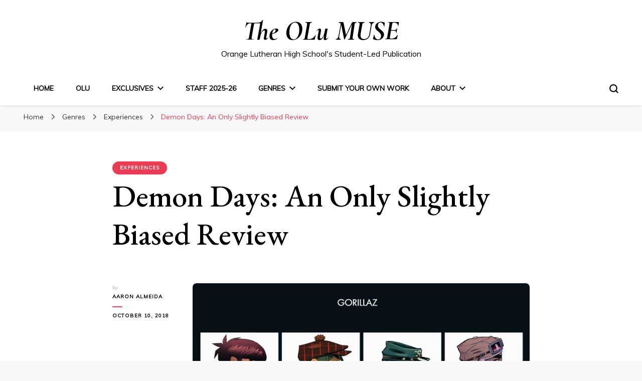

--- FILE ---
content_type: text/html; charset=UTF-8
request_url: https://olumuse.org/2018/10/10/demon-days-an-only-slightly-biased-review/
body_size: 20296
content:
<!DOCTYPE html>
    <html lang="en-US">
    <head itemscope itemtype="http://schema.org/WebSite">
	    <meta charset="UTF-8">
    <meta name="viewport" content="width=device-width, initial-scale=1">
    <link rel="profile" href="http://gmpg.org/xfn/11">
    <title>Demon Days: An Only Slightly Biased Review &#8211; The OLu MUSE</title>
<script type="text/javascript">
  WebFontConfig = {"google":{"families":["Karla:r,i,b,bi:latin,latin-ext"]},"api_url":"https:\/\/fonts-api.wp.com\/css"};
  (function() {
    var wf = document.createElement('script');
    wf.src = 'https://olumuse.org/wp-content/mu-plugins/wpcomsh/vendor/automattic/custom-fonts/js/webfont.js';
    wf.type = 'text/javascript';
    wf.async = 'true';
    var s = document.getElementsByTagName('script')[0];
    s.parentNode.insertBefore(wf, s);
	})();
</script><style id="jetpack-custom-fonts-css"></style>
<meta name='robots' content='max-image-preview:large' />
<link rel='dns-prefetch' href='//secure.gravatar.com' />
<link rel='dns-prefetch' href='//stats.wp.com' />
<link rel='dns-prefetch' href='//fonts-api.wp.com' />
<link rel='dns-prefetch' href='//widgets.wp.com' />
<link rel='dns-prefetch' href='//s0.wp.com' />
<link rel='dns-prefetch' href='//0.gravatar.com' />
<link rel='dns-prefetch' href='//1.gravatar.com' />
<link rel='dns-prefetch' href='//2.gravatar.com' />
<link rel='preconnect' href='//i0.wp.com' />
<link rel='preconnect' href='//c0.wp.com' />
<link rel="alternate" type="application/rss+xml" title="The OLu MUSE &raquo; Feed" href="https://olumuse.org/feed/" />
<link rel="alternate" type="application/rss+xml" title="The OLu MUSE &raquo; Comments Feed" href="https://olumuse.org/comments/feed/" />
<link rel="alternate" type="application/rss+xml" title="The OLu MUSE &raquo; Demon Days: An Only Slightly Biased Review Comments Feed" href="https://olumuse.org/2018/10/10/demon-days-an-only-slightly-biased-review/feed/" />
<link rel="alternate" title="oEmbed (JSON)" type="application/json+oembed" href="https://olumuse.org/wp-json/oembed/1.0/embed?url=https%3A%2F%2Folumuse.org%2F2018%2F10%2F10%2Fdemon-days-an-only-slightly-biased-review%2F" />
<link rel="alternate" title="oEmbed (XML)" type="text/xml+oembed" href="https://olumuse.org/wp-json/oembed/1.0/embed?url=https%3A%2F%2Folumuse.org%2F2018%2F10%2F10%2Fdemon-days-an-only-slightly-biased-review%2F&#038;format=xml" />
<style id='wp-img-auto-sizes-contain-inline-css' type='text/css'>
img:is([sizes=auto i],[sizes^="auto," i]){contain-intrinsic-size:3000px 1500px}
/*# sourceURL=wp-img-auto-sizes-contain-inline-css */
</style>
<style id='wp-emoji-styles-inline-css' type='text/css'>

	img.wp-smiley, img.emoji {
		display: inline !important;
		border: none !important;
		box-shadow: none !important;
		height: 1em !important;
		width: 1em !important;
		margin: 0 0.07em !important;
		vertical-align: -0.1em !important;
		background: none !important;
		padding: 0 !important;
	}
/*# sourceURL=wp-emoji-styles-inline-css */
</style>
<link rel='stylesheet' id='wp-block-library-css' href='https://c0.wp.com/c/6.9/wp-includes/css/dist/block-library/style.min.css' type='text/css' media='all' />
<style id='wp-block-library-inline-css' type='text/css'>
.has-text-align-justify{text-align:justify;}
/*# sourceURL=wp-block-library-inline-css */
</style>
<style id='classic-theme-styles-inline-css' type='text/css'>
/*! This file is auto-generated */
.wp-block-button__link{color:#fff;background-color:#32373c;border-radius:9999px;box-shadow:none;text-decoration:none;padding:calc(.667em + 2px) calc(1.333em + 2px);font-size:1.125em}.wp-block-file__button{background:#32373c;color:#fff;text-decoration:none}
/*# sourceURL=/wp-includes/css/classic-themes.min.css */
</style>
<link rel='stylesheet' id='mediaelement-css' href='https://c0.wp.com/c/6.9/wp-includes/js/mediaelement/mediaelementplayer-legacy.min.css' type='text/css' media='all' />
<link rel='stylesheet' id='wp-mediaelement-css' href='https://c0.wp.com/c/6.9/wp-includes/js/mediaelement/wp-mediaelement.min.css' type='text/css' media='all' />
<style id='jetpack-sharing-buttons-style-inline-css' type='text/css'>
.jetpack-sharing-buttons__services-list{display:flex;flex-direction:row;flex-wrap:wrap;gap:0;list-style-type:none;margin:5px;padding:0}.jetpack-sharing-buttons__services-list.has-small-icon-size{font-size:12px}.jetpack-sharing-buttons__services-list.has-normal-icon-size{font-size:16px}.jetpack-sharing-buttons__services-list.has-large-icon-size{font-size:24px}.jetpack-sharing-buttons__services-list.has-huge-icon-size{font-size:36px}@media print{.jetpack-sharing-buttons__services-list{display:none!important}}.editor-styles-wrapper .wp-block-jetpack-sharing-buttons{gap:0;padding-inline-start:0}ul.jetpack-sharing-buttons__services-list.has-background{padding:1.25em 2.375em}
/*# sourceURL=https://olumuse.org/wp-content/plugins/jetpack/_inc/blocks/sharing-buttons/view.css */
</style>
<style id='global-styles-inline-css' type='text/css'>
:root{--wp--preset--aspect-ratio--square: 1;--wp--preset--aspect-ratio--4-3: 4/3;--wp--preset--aspect-ratio--3-4: 3/4;--wp--preset--aspect-ratio--3-2: 3/2;--wp--preset--aspect-ratio--2-3: 2/3;--wp--preset--aspect-ratio--16-9: 16/9;--wp--preset--aspect-ratio--9-16: 9/16;--wp--preset--color--black: #000000;--wp--preset--color--cyan-bluish-gray: #abb8c3;--wp--preset--color--white: #ffffff;--wp--preset--color--pale-pink: #f78da7;--wp--preset--color--vivid-red: #cf2e2e;--wp--preset--color--luminous-vivid-orange: #ff6900;--wp--preset--color--luminous-vivid-amber: #fcb900;--wp--preset--color--light-green-cyan: #7bdcb5;--wp--preset--color--vivid-green-cyan: #00d084;--wp--preset--color--pale-cyan-blue: #8ed1fc;--wp--preset--color--vivid-cyan-blue: #0693e3;--wp--preset--color--vivid-purple: #9b51e0;--wp--preset--gradient--vivid-cyan-blue-to-vivid-purple: linear-gradient(135deg,rgb(6,147,227) 0%,rgb(155,81,224) 100%);--wp--preset--gradient--light-green-cyan-to-vivid-green-cyan: linear-gradient(135deg,rgb(122,220,180) 0%,rgb(0,208,130) 100%);--wp--preset--gradient--luminous-vivid-amber-to-luminous-vivid-orange: linear-gradient(135deg,rgb(252,185,0) 0%,rgb(255,105,0) 100%);--wp--preset--gradient--luminous-vivid-orange-to-vivid-red: linear-gradient(135deg,rgb(255,105,0) 0%,rgb(207,46,46) 100%);--wp--preset--gradient--very-light-gray-to-cyan-bluish-gray: linear-gradient(135deg,rgb(238,238,238) 0%,rgb(169,184,195) 100%);--wp--preset--gradient--cool-to-warm-spectrum: linear-gradient(135deg,rgb(74,234,220) 0%,rgb(151,120,209) 20%,rgb(207,42,186) 40%,rgb(238,44,130) 60%,rgb(251,105,98) 80%,rgb(254,248,76) 100%);--wp--preset--gradient--blush-light-purple: linear-gradient(135deg,rgb(255,206,236) 0%,rgb(152,150,240) 100%);--wp--preset--gradient--blush-bordeaux: linear-gradient(135deg,rgb(254,205,165) 0%,rgb(254,45,45) 50%,rgb(107,0,62) 100%);--wp--preset--gradient--luminous-dusk: linear-gradient(135deg,rgb(255,203,112) 0%,rgb(199,81,192) 50%,rgb(65,88,208) 100%);--wp--preset--gradient--pale-ocean: linear-gradient(135deg,rgb(255,245,203) 0%,rgb(182,227,212) 50%,rgb(51,167,181) 100%);--wp--preset--gradient--electric-grass: linear-gradient(135deg,rgb(202,248,128) 0%,rgb(113,206,126) 100%);--wp--preset--gradient--midnight: linear-gradient(135deg,rgb(2,3,129) 0%,rgb(40,116,252) 100%);--wp--preset--font-size--small: 13px;--wp--preset--font-size--medium: 20px;--wp--preset--font-size--large: 36px;--wp--preset--font-size--x-large: 42px;--wp--preset--font-family--albert-sans: 'Albert Sans', sans-serif;--wp--preset--font-family--alegreya: Alegreya, serif;--wp--preset--font-family--arvo: Arvo, serif;--wp--preset--font-family--bodoni-moda: 'Bodoni Moda', serif;--wp--preset--font-family--bricolage-grotesque: 'Bricolage Grotesque', sans-serif;--wp--preset--font-family--cabin: Cabin, sans-serif;--wp--preset--font-family--chivo: Chivo, sans-serif;--wp--preset--font-family--commissioner: Commissioner, sans-serif;--wp--preset--font-family--cormorant: Cormorant, serif;--wp--preset--font-family--courier-prime: 'Courier Prime', monospace;--wp--preset--font-family--crimson-pro: 'Crimson Pro', serif;--wp--preset--font-family--dm-mono: 'DM Mono', monospace;--wp--preset--font-family--dm-sans: 'DM Sans', sans-serif;--wp--preset--font-family--dm-serif-display: 'DM Serif Display', serif;--wp--preset--font-family--domine: Domine, serif;--wp--preset--font-family--eb-garamond: 'EB Garamond', serif;--wp--preset--font-family--epilogue: Epilogue, sans-serif;--wp--preset--font-family--fahkwang: Fahkwang, sans-serif;--wp--preset--font-family--figtree: Figtree, sans-serif;--wp--preset--font-family--fira-sans: 'Fira Sans', sans-serif;--wp--preset--font-family--fjalla-one: 'Fjalla One', sans-serif;--wp--preset--font-family--fraunces: Fraunces, serif;--wp--preset--font-family--gabarito: Gabarito, system-ui;--wp--preset--font-family--ibm-plex-mono: 'IBM Plex Mono', monospace;--wp--preset--font-family--ibm-plex-sans: 'IBM Plex Sans', sans-serif;--wp--preset--font-family--ibarra-real-nova: 'Ibarra Real Nova', serif;--wp--preset--font-family--instrument-serif: 'Instrument Serif', serif;--wp--preset--font-family--inter: Inter, sans-serif;--wp--preset--font-family--josefin-sans: 'Josefin Sans', sans-serif;--wp--preset--font-family--jost: Jost, sans-serif;--wp--preset--font-family--libre-baskerville: 'Libre Baskerville', serif;--wp--preset--font-family--libre-franklin: 'Libre Franklin', sans-serif;--wp--preset--font-family--literata: Literata, serif;--wp--preset--font-family--lora: Lora, serif;--wp--preset--font-family--merriweather: Merriweather, serif;--wp--preset--font-family--montserrat: Montserrat, sans-serif;--wp--preset--font-family--newsreader: Newsreader, serif;--wp--preset--font-family--noto-sans-mono: 'Noto Sans Mono', sans-serif;--wp--preset--font-family--nunito: Nunito, sans-serif;--wp--preset--font-family--open-sans: 'Open Sans', sans-serif;--wp--preset--font-family--overpass: Overpass, sans-serif;--wp--preset--font-family--pt-serif: 'PT Serif', serif;--wp--preset--font-family--petrona: Petrona, serif;--wp--preset--font-family--piazzolla: Piazzolla, serif;--wp--preset--font-family--playfair-display: 'Playfair Display', serif;--wp--preset--font-family--plus-jakarta-sans: 'Plus Jakarta Sans', sans-serif;--wp--preset--font-family--poppins: Poppins, sans-serif;--wp--preset--font-family--raleway: Raleway, sans-serif;--wp--preset--font-family--roboto: Roboto, sans-serif;--wp--preset--font-family--roboto-slab: 'Roboto Slab', serif;--wp--preset--font-family--rubik: Rubik, sans-serif;--wp--preset--font-family--rufina: Rufina, serif;--wp--preset--font-family--sora: Sora, sans-serif;--wp--preset--font-family--source-sans-3: 'Source Sans 3', sans-serif;--wp--preset--font-family--source-serif-4: 'Source Serif 4', serif;--wp--preset--font-family--space-mono: 'Space Mono', monospace;--wp--preset--font-family--syne: Syne, sans-serif;--wp--preset--font-family--texturina: Texturina, serif;--wp--preset--font-family--urbanist: Urbanist, sans-serif;--wp--preset--font-family--work-sans: 'Work Sans', sans-serif;--wp--preset--spacing--20: 0.44rem;--wp--preset--spacing--30: 0.67rem;--wp--preset--spacing--40: 1rem;--wp--preset--spacing--50: 1.5rem;--wp--preset--spacing--60: 2.25rem;--wp--preset--spacing--70: 3.38rem;--wp--preset--spacing--80: 5.06rem;--wp--preset--shadow--natural: 6px 6px 9px rgba(0, 0, 0, 0.2);--wp--preset--shadow--deep: 12px 12px 50px rgba(0, 0, 0, 0.4);--wp--preset--shadow--sharp: 6px 6px 0px rgba(0, 0, 0, 0.2);--wp--preset--shadow--outlined: 6px 6px 0px -3px rgb(255, 255, 255), 6px 6px rgb(0, 0, 0);--wp--preset--shadow--crisp: 6px 6px 0px rgb(0, 0, 0);}:where(.is-layout-flex){gap: 0.5em;}:where(.is-layout-grid){gap: 0.5em;}body .is-layout-flex{display: flex;}.is-layout-flex{flex-wrap: wrap;align-items: center;}.is-layout-flex > :is(*, div){margin: 0;}body .is-layout-grid{display: grid;}.is-layout-grid > :is(*, div){margin: 0;}:where(.wp-block-columns.is-layout-flex){gap: 2em;}:where(.wp-block-columns.is-layout-grid){gap: 2em;}:where(.wp-block-post-template.is-layout-flex){gap: 1.25em;}:where(.wp-block-post-template.is-layout-grid){gap: 1.25em;}.has-black-color{color: var(--wp--preset--color--black) !important;}.has-cyan-bluish-gray-color{color: var(--wp--preset--color--cyan-bluish-gray) !important;}.has-white-color{color: var(--wp--preset--color--white) !important;}.has-pale-pink-color{color: var(--wp--preset--color--pale-pink) !important;}.has-vivid-red-color{color: var(--wp--preset--color--vivid-red) !important;}.has-luminous-vivid-orange-color{color: var(--wp--preset--color--luminous-vivid-orange) !important;}.has-luminous-vivid-amber-color{color: var(--wp--preset--color--luminous-vivid-amber) !important;}.has-light-green-cyan-color{color: var(--wp--preset--color--light-green-cyan) !important;}.has-vivid-green-cyan-color{color: var(--wp--preset--color--vivid-green-cyan) !important;}.has-pale-cyan-blue-color{color: var(--wp--preset--color--pale-cyan-blue) !important;}.has-vivid-cyan-blue-color{color: var(--wp--preset--color--vivid-cyan-blue) !important;}.has-vivid-purple-color{color: var(--wp--preset--color--vivid-purple) !important;}.has-black-background-color{background-color: var(--wp--preset--color--black) !important;}.has-cyan-bluish-gray-background-color{background-color: var(--wp--preset--color--cyan-bluish-gray) !important;}.has-white-background-color{background-color: var(--wp--preset--color--white) !important;}.has-pale-pink-background-color{background-color: var(--wp--preset--color--pale-pink) !important;}.has-vivid-red-background-color{background-color: var(--wp--preset--color--vivid-red) !important;}.has-luminous-vivid-orange-background-color{background-color: var(--wp--preset--color--luminous-vivid-orange) !important;}.has-luminous-vivid-amber-background-color{background-color: var(--wp--preset--color--luminous-vivid-amber) !important;}.has-light-green-cyan-background-color{background-color: var(--wp--preset--color--light-green-cyan) !important;}.has-vivid-green-cyan-background-color{background-color: var(--wp--preset--color--vivid-green-cyan) !important;}.has-pale-cyan-blue-background-color{background-color: var(--wp--preset--color--pale-cyan-blue) !important;}.has-vivid-cyan-blue-background-color{background-color: var(--wp--preset--color--vivid-cyan-blue) !important;}.has-vivid-purple-background-color{background-color: var(--wp--preset--color--vivid-purple) !important;}.has-black-border-color{border-color: var(--wp--preset--color--black) !important;}.has-cyan-bluish-gray-border-color{border-color: var(--wp--preset--color--cyan-bluish-gray) !important;}.has-white-border-color{border-color: var(--wp--preset--color--white) !important;}.has-pale-pink-border-color{border-color: var(--wp--preset--color--pale-pink) !important;}.has-vivid-red-border-color{border-color: var(--wp--preset--color--vivid-red) !important;}.has-luminous-vivid-orange-border-color{border-color: var(--wp--preset--color--luminous-vivid-orange) !important;}.has-luminous-vivid-amber-border-color{border-color: var(--wp--preset--color--luminous-vivid-amber) !important;}.has-light-green-cyan-border-color{border-color: var(--wp--preset--color--light-green-cyan) !important;}.has-vivid-green-cyan-border-color{border-color: var(--wp--preset--color--vivid-green-cyan) !important;}.has-pale-cyan-blue-border-color{border-color: var(--wp--preset--color--pale-cyan-blue) !important;}.has-vivid-cyan-blue-border-color{border-color: var(--wp--preset--color--vivid-cyan-blue) !important;}.has-vivid-purple-border-color{border-color: var(--wp--preset--color--vivid-purple) !important;}.has-vivid-cyan-blue-to-vivid-purple-gradient-background{background: var(--wp--preset--gradient--vivid-cyan-blue-to-vivid-purple) !important;}.has-light-green-cyan-to-vivid-green-cyan-gradient-background{background: var(--wp--preset--gradient--light-green-cyan-to-vivid-green-cyan) !important;}.has-luminous-vivid-amber-to-luminous-vivid-orange-gradient-background{background: var(--wp--preset--gradient--luminous-vivid-amber-to-luminous-vivid-orange) !important;}.has-luminous-vivid-orange-to-vivid-red-gradient-background{background: var(--wp--preset--gradient--luminous-vivid-orange-to-vivid-red) !important;}.has-very-light-gray-to-cyan-bluish-gray-gradient-background{background: var(--wp--preset--gradient--very-light-gray-to-cyan-bluish-gray) !important;}.has-cool-to-warm-spectrum-gradient-background{background: var(--wp--preset--gradient--cool-to-warm-spectrum) !important;}.has-blush-light-purple-gradient-background{background: var(--wp--preset--gradient--blush-light-purple) !important;}.has-blush-bordeaux-gradient-background{background: var(--wp--preset--gradient--blush-bordeaux) !important;}.has-luminous-dusk-gradient-background{background: var(--wp--preset--gradient--luminous-dusk) !important;}.has-pale-ocean-gradient-background{background: var(--wp--preset--gradient--pale-ocean) !important;}.has-electric-grass-gradient-background{background: var(--wp--preset--gradient--electric-grass) !important;}.has-midnight-gradient-background{background: var(--wp--preset--gradient--midnight) !important;}.has-small-font-size{font-size: var(--wp--preset--font-size--small) !important;}.has-medium-font-size{font-size: var(--wp--preset--font-size--medium) !important;}.has-large-font-size{font-size: var(--wp--preset--font-size--large) !important;}.has-x-large-font-size{font-size: var(--wp--preset--font-size--x-large) !important;}.has-albert-sans-font-family{font-family: var(--wp--preset--font-family--albert-sans) !important;}.has-alegreya-font-family{font-family: var(--wp--preset--font-family--alegreya) !important;}.has-arvo-font-family{font-family: var(--wp--preset--font-family--arvo) !important;}.has-bodoni-moda-font-family{font-family: var(--wp--preset--font-family--bodoni-moda) !important;}.has-bricolage-grotesque-font-family{font-family: var(--wp--preset--font-family--bricolage-grotesque) !important;}.has-cabin-font-family{font-family: var(--wp--preset--font-family--cabin) !important;}.has-chivo-font-family{font-family: var(--wp--preset--font-family--chivo) !important;}.has-commissioner-font-family{font-family: var(--wp--preset--font-family--commissioner) !important;}.has-cormorant-font-family{font-family: var(--wp--preset--font-family--cormorant) !important;}.has-courier-prime-font-family{font-family: var(--wp--preset--font-family--courier-prime) !important;}.has-crimson-pro-font-family{font-family: var(--wp--preset--font-family--crimson-pro) !important;}.has-dm-mono-font-family{font-family: var(--wp--preset--font-family--dm-mono) !important;}.has-dm-sans-font-family{font-family: var(--wp--preset--font-family--dm-sans) !important;}.has-dm-serif-display-font-family{font-family: var(--wp--preset--font-family--dm-serif-display) !important;}.has-domine-font-family{font-family: var(--wp--preset--font-family--domine) !important;}.has-eb-garamond-font-family{font-family: var(--wp--preset--font-family--eb-garamond) !important;}.has-epilogue-font-family{font-family: var(--wp--preset--font-family--epilogue) !important;}.has-fahkwang-font-family{font-family: var(--wp--preset--font-family--fahkwang) !important;}.has-figtree-font-family{font-family: var(--wp--preset--font-family--figtree) !important;}.has-fira-sans-font-family{font-family: var(--wp--preset--font-family--fira-sans) !important;}.has-fjalla-one-font-family{font-family: var(--wp--preset--font-family--fjalla-one) !important;}.has-fraunces-font-family{font-family: var(--wp--preset--font-family--fraunces) !important;}.has-gabarito-font-family{font-family: var(--wp--preset--font-family--gabarito) !important;}.has-ibm-plex-mono-font-family{font-family: var(--wp--preset--font-family--ibm-plex-mono) !important;}.has-ibm-plex-sans-font-family{font-family: var(--wp--preset--font-family--ibm-plex-sans) !important;}.has-ibarra-real-nova-font-family{font-family: var(--wp--preset--font-family--ibarra-real-nova) !important;}.has-instrument-serif-font-family{font-family: var(--wp--preset--font-family--instrument-serif) !important;}.has-inter-font-family{font-family: var(--wp--preset--font-family--inter) !important;}.has-josefin-sans-font-family{font-family: var(--wp--preset--font-family--josefin-sans) !important;}.has-jost-font-family{font-family: var(--wp--preset--font-family--jost) !important;}.has-libre-baskerville-font-family{font-family: var(--wp--preset--font-family--libre-baskerville) !important;}.has-libre-franklin-font-family{font-family: var(--wp--preset--font-family--libre-franklin) !important;}.has-literata-font-family{font-family: var(--wp--preset--font-family--literata) !important;}.has-lora-font-family{font-family: var(--wp--preset--font-family--lora) !important;}.has-merriweather-font-family{font-family: var(--wp--preset--font-family--merriweather) !important;}.has-montserrat-font-family{font-family: var(--wp--preset--font-family--montserrat) !important;}.has-newsreader-font-family{font-family: var(--wp--preset--font-family--newsreader) !important;}.has-noto-sans-mono-font-family{font-family: var(--wp--preset--font-family--noto-sans-mono) !important;}.has-nunito-font-family{font-family: var(--wp--preset--font-family--nunito) !important;}.has-open-sans-font-family{font-family: var(--wp--preset--font-family--open-sans) !important;}.has-overpass-font-family{font-family: var(--wp--preset--font-family--overpass) !important;}.has-pt-serif-font-family{font-family: var(--wp--preset--font-family--pt-serif) !important;}.has-petrona-font-family{font-family: var(--wp--preset--font-family--petrona) !important;}.has-piazzolla-font-family{font-family: var(--wp--preset--font-family--piazzolla) !important;}.has-playfair-display-font-family{font-family: var(--wp--preset--font-family--playfair-display) !important;}.has-plus-jakarta-sans-font-family{font-family: var(--wp--preset--font-family--plus-jakarta-sans) !important;}.has-poppins-font-family{font-family: var(--wp--preset--font-family--poppins) !important;}.has-raleway-font-family{font-family: var(--wp--preset--font-family--raleway) !important;}.has-roboto-font-family{font-family: var(--wp--preset--font-family--roboto) !important;}.has-roboto-slab-font-family{font-family: var(--wp--preset--font-family--roboto-slab) !important;}.has-rubik-font-family{font-family: var(--wp--preset--font-family--rubik) !important;}.has-rufina-font-family{font-family: var(--wp--preset--font-family--rufina) !important;}.has-sora-font-family{font-family: var(--wp--preset--font-family--sora) !important;}.has-source-sans-3-font-family{font-family: var(--wp--preset--font-family--source-sans-3) !important;}.has-source-serif-4-font-family{font-family: var(--wp--preset--font-family--source-serif-4) !important;}.has-space-mono-font-family{font-family: var(--wp--preset--font-family--space-mono) !important;}.has-syne-font-family{font-family: var(--wp--preset--font-family--syne) !important;}.has-texturina-font-family{font-family: var(--wp--preset--font-family--texturina) !important;}.has-urbanist-font-family{font-family: var(--wp--preset--font-family--urbanist) !important;}.has-work-sans-font-family{font-family: var(--wp--preset--font-family--work-sans) !important;}
:where(.wp-block-post-template.is-layout-flex){gap: 1.25em;}:where(.wp-block-post-template.is-layout-grid){gap: 1.25em;}
:where(.wp-block-term-template.is-layout-flex){gap: 1.25em;}:where(.wp-block-term-template.is-layout-grid){gap: 1.25em;}
:where(.wp-block-columns.is-layout-flex){gap: 2em;}:where(.wp-block-columns.is-layout-grid){gap: 2em;}
:root :where(.wp-block-pullquote){font-size: 1.5em;line-height: 1.6;}
/*# sourceURL=global-styles-inline-css */
</style>
<link rel='stylesheet' id='wpcom-text-widget-styles-css' href='https://olumuse.org/wp-content/mu-plugins/wpcomsh/vendor/automattic/text-media-widget-styles/css/widget-text.css?ver=20170607' type='text/css' media='all' />
<link rel='stylesheet' id='blossomthemes-email-newsletter-css' href='https://olumuse.org/wp-content/plugins/blossomthemes-email-newsletter/public/css/blossomthemes-email-newsletter-public.min.css?ver=2.2.10' type='text/css' media='all' />
<link rel='stylesheet' id='blossomthemes-instagram-feed-css' href='https://olumuse.org/wp-content/plugins/blossomthemes-instagram-feed/public/css/blossomthemes-instagram-feed-public.css?ver=2.0.5' type='text/css' media='all' />
<link rel='stylesheet' id='magnific-popup-css' href='https://olumuse.org/wp-content/plugins/blossomthemes-instagram-feed/public/css/magnific-popup.min.css?ver=1.0.0' type='text/css' media='all' />
<link rel='stylesheet' id='blossomthemes-toolkit-css' href='https://olumuse.org/wp-content/plugins/blossomthemes-toolkit/public/css/blossomthemes-toolkit-public.min.css?ver=2.2.7' type='text/css' media='all' />
<link rel='stylesheet' id='printomatic-css-css' href='https://olumuse.org/wp-content/plugins/print-o-matic/css/style.css?ver=2.0' type='text/css' media='all' />
<link rel='stylesheet' id='owl-carousel-css' href='https://olumuse.org/wp-content/themes/blossom-pin/css/owl.carousel.min.css?ver=2.2.1' type='text/css' media='all' />
<link rel='stylesheet' id='blossom-pin-google-fonts-css' href='https://fonts-api.wp.com/css?family=Muli%7CEB+Garamond%3Aregular%2C500%2C600%2C700%2C800%2Citalic%2C500italic%2C600italic%2C700italic%2C800italic%7CCormorant+Garamond%3A700italic' type='text/css' media='all' />
<link rel='stylesheet' id='blossom-pinit-parent-style-css' href='https://olumuse.org/wp-content/themes/blossom-pin/style.css?ver=6.9' type='text/css' media='all' />
<link rel='stylesheet' id='blossom-pin-css' href='https://olumuse.org/wp-content/themes/blossom-pinit/style.css?ver=1.0.6' type='text/css' media='all' />
<style id='blossom-pin-inline-css' type='text/css'>

    
    /*Typography*/

    body,
    button,
    input,
    select,
    optgroup,
    textarea,
    .woocommerce div.product .woocommerce-tabs .panel{
        font-family : Muli;
        font-size   : 17px;        
    }
    
    .site-header .site-branding .site-title,
    .single-header .site-branding .site-title,
    .mobile-header .mobile-site-header .site-branding .site-title{
        font-family : Cormorant Garamond;
        font-weight : 700;
        font-style  : italic;
    }

    .newsletter-section .blossomthemes-email-newsletter-wrapper .text-holder h3,
    .newsletter-section .blossomthemes-email-newsletter-wrapper.bg-img .text-holder h3,
    .single .navigation .post-title,
    .woocommerce div.product .woocommerce-tabs .panel h2,
    .woocommerce div.product .product_title,
    #primary .post .entry-content blockquote cite, 
    #primary .page .entry-content blockquote cite{
        font-family : Muli;
    }
    
    /*Color Scheme*/
    a, 
    .main-navigation ul li a:hover,
    .main-navigation ul .current-menu-item > a,
    .main-navigation ul li:hover > a, 
    .site-header .site-branding .site-title a:hover, 
    .site-header .social-networks ul li a:hover, 
    .banner-slider .item .text-holder .entry-title a:hover, 
    .blog #primary .post .entry-header .entry-title a:hover, 
    .blog #primary .post .entry-footer .read-more:hover, 
    .blog #primary .post .entry-footer .edit-link a:hover, 
    .blog #primary .post .bottom .posted-on a:hover, 
    .newsletter-section .social-networks ul li a:hover, 
    .instagram-section .profile-link:hover, 
    .search #primary .search-post .entry-header .entry-title a:hover,
     .archive #primary .post .entry-header .entry-title a:hover, 
     .search #primary .search-post .entry-footer .posted-on a:hover,
     .archive #primary .post .entry-footer .posted-on a:hover, 
     .single #primary .post .holder .meta-info .entry-meta a:hover, 
    .single-header .site-branding .site-title a:hover, 
    .single-header .social-networks ul li a:hover, 
    .comments-area .comment-body .text-holder .top .comment-metadata a:hover, 
    .comments-area .comment-body .text-holder .reply a:hover, 
    .recommended-post .post .entry-header .entry-title a:hover, 
    .error-wrapper .error-holder h3, 
    .widget_bttk_popular_post ul li .entry-header .entry-title a:hover,
     .widget_bttk_pro_recent_post ul li .entry-header .entry-title a:hover, 
     .widget_bttk_popular_post ul li .entry-header .entry-meta a:hover,
     .widget_bttk_pro_recent_post ul li .entry-header .entry-meta a:hover,
     .widget_bttk_popular_post .style-two li .entry-header .cat-links a:hover,
     .widget_bttk_pro_recent_post .style-two li .entry-header .cat-links a:hover,
     .widget_bttk_popular_post .style-three li .entry-header .cat-links a:hover,
     .widget_bttk_pro_recent_post .style-three li .entry-header .cat-links a:hover, 
     .widget_recent_entries ul li:before, 
     .widget_recent_entries ul li a:hover, 
    .widget_recent_comments ul li:before, 
    .widget_bttk_posts_category_slider_widget .carousel-title .cat-links a:hover, 
    .widget_bttk_posts_category_slider_widget .carousel-title .title a:hover, 
    .site-footer .footer-b .footer-nav ul li a:hover, 
    .single .navigation a:hover .post-title, 
    .page-template-blossom-portfolio .portfolio-holder .portfolio-sorting .is-checked, 
    .portfolio-item a:hover, 
    .single-blossom-portfolio .post-navigation .nav-previous a:hover,
     .single-blossom-portfolio .post-navigation .nav-next a:hover, 
     .mobile-header .mobile-site-header .site-branding .site-title a:hover, 
    .mobile-menu .main-navigation ul li:hover svg, 
    .main-navigation ul ul li a:hover, 
    .main-navigation ul ul li:hover > a, 
    .main-navigation ul ul .current-menu-item > a, 
    .main-navigation ul ul .current-menu-ancestor > a, 
    .main-navigation ul ul .current_page_item > a, 
    .main-navigation ul ul .current_page_ancestor > a, 
    .mobile-menu .main-navigation ul ul li a:hover,
    .mobile-menu .main-navigation ul ul li:hover > a, 
    .mobile-menu .social-networks ul li a:hover, 
    .site-main .blossom-portfolio .entry-title a:hover, 
    .site-main .blossom-portfolio .entry-footer .posted-on a:hover, 
    #crumbs a:hover, #crumbs .current a,
    .underline .entry-content a:hover{
        color: #ea3c53;
    }

    .blog #primary .post .entry-header .category a,
    .widget .widget-title::after,
    .widget_bttk_custom_categories ul li a:hover .post-count,
    .widget_blossomtheme_companion_cta_widget .text-holder .button-wrap .btn-cta,
    .widget_blossomtheme_featured_page_widget .text-holder .btn-readmore:hover,
    .widget_bttk_icon_text_widget .text-holder .btn-readmore:hover,
    .widget_bttk_image_text_widget ul li .btn-readmore:hover,
    .newsletter-section,
    .single .post-entry-header .category a,
    .single #primary .post .holder .meta-info .entry-meta .byline:after,
    .recommended-post .post .entry-header .category a,
    .search #primary .search-post .entry-header .category a,
    .archive #primary .post .entry-header .category a,
    .banner-slider .item .text-holder .category a,
    .back-to-top,
    .single-header .progress-bar,
    .widget_bttk_author_bio .readmore:hover,
    .banner-layout-two .text-holder .category a, 
    .banner-layout-two .text-holder .category span,
    .banner-layout-two .item,
    .banner .banner-caption .banner-link:hover,
    .banner-slider .item{
        background: #ea3c53;
    }

    .blog #primary .post .entry-footer .read-more:hover,
    .blog #primary .post .entry-footer .edit-link a:hover{
        border-bottom-color: #ea3c53;
        color: #ea3c53;
    }

    button:hover,
    input[type="button"]:hover,
    input[type="reset"]:hover,
    input[type="submit"]:hover,
    .error-wrapper .error-holder .btn-home a:hover,
    .posts-navigation .nav-next:hover,
    .posts-navigation .nav-previous:hover{
        background: #ea3c53;
        border-color: #ea3c53;
    }

    .blog #primary .post .entry-header .entry-title a, 
    .banner-layout-two .text-holder .entry-title a,
    .banner-slider .item .text-holder .entry-title a{
        background-image: linear-gradient(180deg, transparent 95%,  #ea3c53 0);
    }

    @media screen and (max-width: 1024px) {
        .main-navigation ul ul li a:hover, 
        .main-navigation ul ul li:hover > a, 
        .main-navigation ul ul .current-menu-item > a, 
        .main-navigation ul ul .current-menu-ancestor > a, 
        .main-navigation ul ul .current_page_item > a, 
        .main-navigation ul ul .current_page_ancestor > a {
            color: #ea3c53 !important;
        }
    }

    /*Typography*/
    .banner-slider .item .text-holder .entry-title,
    .blog #primary .post .entry-header .entry-title,
    .widget_bttk_popular_post ul li .entry-header .entry-title,
    .widget_bttk_pro_recent_post ul li .entry-header .entry-title,
    .blossomthemes-email-newsletter-wrapper.bg-img .text-holder h3,
    .widget_recent_entries ul li a,
    .widget_bttk_posts_category_slider_widget .carousel-title .title,
    .widget_recent_comments ul li a,
    .single .post-entry-header .entry-title,
    .recommended-post .post .entry-header .entry-title,
    #primary .post .entry-content .pull-left,
    #primary .page .entry-content .pull-left,
    #primary .post .entry-content .pull-right,
    #primary .page .entry-content .pull-right,
    .single-header .title-holder .post-title,
    .search #primary .search-post .entry-header .entry-title,
    .archive #primary .post .entry-header .entry-title,
    .banner-layout-two .text-holder .entry-title,
    .single-blossom-portfolio .post-navigation .nav-previous, 
    .single-blossom-portfolio .post-navigation .nav-next,
    #primary .post .entry-content blockquote, 
    #primary .page .entry-content blockquote,
    .banner .banner-caption .banner-title{
        font-family : EB Garamond;
    }
/*# sourceURL=blossom-pin-inline-css */
</style>
<link rel='stylesheet' id='jetpack_likes-css' href='https://olumuse.org/wp-content/plugins/jetpack/modules/likes/style.css?ver=15.5-a.3' type='text/css' media='all' />
<link rel='stylesheet' id='dry_awp_theme_style-css' href='https://olumuse.org/wp-content/plugins/advanced-wp-columns/assets/css/awp-columns.css?ver=6.9' type='text/css' media='all' />
<style id='dry_awp_theme_style-inline-css' type='text/css'>
@media screen and (max-width: 1024px) {	.csColumn {		clear: both !important;		float: none !important;		text-align: center !important;		margin-left:  10% !important;		margin-right: 10% !important;		width: 80% !important;	}	.csColumnGap {		display: none !important;	}}
/*# sourceURL=dry_awp_theme_style-inline-css */
</style>
<style id='jetpack-global-styles-frontend-style-inline-css' type='text/css'>
:root { --font-headings: unset; --font-base: unset; --font-headings-default: -apple-system,BlinkMacSystemFont,"Segoe UI",Roboto,Oxygen-Sans,Ubuntu,Cantarell,"Helvetica Neue",sans-serif; --font-base-default: -apple-system,BlinkMacSystemFont,"Segoe UI",Roboto,Oxygen-Sans,Ubuntu,Cantarell,"Helvetica Neue",sans-serif;}
/*# sourceURL=jetpack-global-styles-frontend-style-inline-css */
</style>
<link rel='stylesheet' id='sharedaddy-css' href='https://olumuse.org/wp-content/plugins/jetpack/modules/sharedaddy/sharing.css?ver=15.5-a.3' type='text/css' media='all' />
<link rel='stylesheet' id='social-logos-css' href='https://olumuse.org/wp-content/plugins/jetpack/_inc/social-logos/social-logos.min.css?ver=15.5-a.3' type='text/css' media='all' />
<script type="text/javascript" id="jetpack-mu-wpcom-settings-js-before">
/* <![CDATA[ */
var JETPACK_MU_WPCOM_SETTINGS = {"assetsUrl":"https://olumuse.org/wp-content/mu-plugins/wpcomsh/jetpack_vendor/automattic/jetpack-mu-wpcom/src/build/"};
//# sourceURL=jetpack-mu-wpcom-settings-js-before
/* ]]> */
</script>
<script type="text/javascript" id="jquery-core-js-extra">
/* <![CDATA[ */
var bten_ajax_data = {"ajaxurl":"https://olumuse.org/wp-admin/admin-ajax.php"};
//# sourceURL=jquery-core-js-extra
/* ]]> */
</script>
<script type="text/javascript" src="https://c0.wp.com/c/6.9/wp-includes/js/jquery/jquery.min.js" id="jquery-core-js"></script>
<script type="text/javascript" src="https://c0.wp.com/c/6.9/wp-includes/js/jquery/jquery-migrate.min.js" id="jquery-migrate-js"></script>
<link rel="https://api.w.org/" href="https://olumuse.org/wp-json/" /><link rel="alternate" title="JSON" type="application/json" href="https://olumuse.org/wp-json/wp/v2/posts/670" /><link rel="EditURI" type="application/rsd+xml" title="RSD" href="https://olumuse.org/xmlrpc.php?rsd" />

<link rel="canonical" href="https://olumuse.org/2018/10/10/demon-days-an-only-slightly-biased-review/" />
<link rel='shortlink' href='https://wp.me/pa02m4-aO' />
	<style>img#wpstats{display:none}</style>
		<link rel="pingback" href="https://olumuse.org/xmlrpc.php"><script type="application/ld+json">{
    "@context": "http://schema.org",
    "@type": "Blog",
    "mainEntityOfPage": {
        "@type": "WebPage",
        "@id": "https://olumuse.org/2018/10/10/demon-days-an-only-slightly-biased-review/"
    },
    "headline": "Demon Days: An Only Slightly Biased Review",
    "datePublished": "2018-10-10T16:00:44-0700",
    "dateModified": "2018-10-10T05:45:25-0700",
    "author": {
        "@type": "Person",
        "name": "Aaron Almeida"
    },
    "description": "Demon Days was the second major album released by alternative pop outfit and virtual band Gorillaz. Former Blu",
    "image": {
        "@type": "ImageObject",
        "url": "https://i0.wp.com/olumuse.org/wp-content/uploads/2018/10/9AA87C6D-64A6-4A88-B482-7D3FA55EE6DF.jpg?fit=1600%2C900&#038;ssl=1",
        "width": 1600,
        "height": 900
    }
}</script><meta name="generator" content="Elementor 3.33.4; features: additional_custom_breakpoints; settings: css_print_method-external, google_font-enabled, font_display-auto">
<meta name="description" content="Demon Days was the second major album released by alternative pop outfit and virtual band Gorillaz. Former Blur headman, Damon Albarn, and artist Jamie Hewlett created a concept for the band in which there was not a focus on the members in real life but instead on 4 cartoon band members; Noodle on guitar, Russel&hellip;" />
			<style>
				.e-con.e-parent:nth-of-type(n+4):not(.e-lazyloaded):not(.e-no-lazyload),
				.e-con.e-parent:nth-of-type(n+4):not(.e-lazyloaded):not(.e-no-lazyload) * {
					background-image: none !important;
				}
				@media screen and (max-height: 1024px) {
					.e-con.e-parent:nth-of-type(n+3):not(.e-lazyloaded):not(.e-no-lazyload),
					.e-con.e-parent:nth-of-type(n+3):not(.e-lazyloaded):not(.e-no-lazyload) * {
						background-image: none !important;
					}
				}
				@media screen and (max-height: 640px) {
					.e-con.e-parent:nth-of-type(n+2):not(.e-lazyloaded):not(.e-no-lazyload),
					.e-con.e-parent:nth-of-type(n+2):not(.e-lazyloaded):not(.e-no-lazyload) * {
						background-image: none !important;
					}
				}
			</style>
			<link rel="amphtml" href="https://olumuse.org/2018/10/10/demon-days-an-only-slightly-biased-review/amp/">
<!-- Jetpack Open Graph Tags -->
<meta property="og:type" content="article" />
<meta property="og:title" content="Demon Days: An Only Slightly Biased Review" />
<meta property="og:url" content="https://olumuse.org/2018/10/10/demon-days-an-only-slightly-biased-review/" />
<meta property="og:description" content="Demon Days was the second major album released by alternative pop outfit and virtual band Gorillaz. Former Blur headman, Damon Albarn, and artist Jamie Hewlett created a concept for the band in whi…" />
<meta property="article:published_time" content="2018-10-10T16:00:44+00:00" />
<meta property="article:modified_time" content="2018-10-10T05:45:25+00:00" />
<meta property="og:site_name" content="The OLu MUSE" />
<meta property="og:image" content="https://i0.wp.com/olumuse.org/wp-content/uploads/2018/10/9AA87C6D-64A6-4A88-B482-7D3FA55EE6DF.jpg?fit=1200%2C675&#038;ssl=1" />
<meta property="og:image:width" content="1200" />
<meta property="og:image:height" content="675" />
<meta property="og:image:alt" content="" />
<meta property="og:locale" content="en_US" />
<meta name="twitter:text:title" content="Demon Days: An Only Slightly Biased Review" />
<meta name="twitter:image" content="https://i0.wp.com/olumuse.org/wp-content/uploads/2018/10/9AA87C6D-64A6-4A88-B482-7D3FA55EE6DF.jpg?fit=1200%2C675&#038;ssl=1&#038;w=640" />
<meta name="twitter:card" content="summary_large_image" />

<!-- End Jetpack Open Graph Tags -->
<link rel="icon" href="https://i0.wp.com/olumuse.org/wp-content/uploads/2018/09/unnamed.png?fit=16%2C16&#038;ssl=1" sizes="32x32" />
<link rel="icon" href="https://i0.wp.com/olumuse.org/wp-content/uploads/2018/09/unnamed.png?fit=16%2C16&#038;ssl=1" sizes="192x192" />
<link rel="apple-touch-icon" href="https://i0.wp.com/olumuse.org/wp-content/uploads/2018/09/unnamed.png?fit=16%2C16&#038;ssl=1" />
<meta name="msapplication-TileImage" content="https://i0.wp.com/olumuse.org/wp-content/uploads/2018/09/unnamed.png?fit=16%2C16&#038;ssl=1" />
<style type="text/css" id="wp-custom-css">div {
    font-size:large;
}</style></head>

<body class="wp-singular post-template-default single single-post postid-670 single-format-standard wp-theme-blossom-pin wp-child-theme-blossom-pinit underline full-width centered elementor-default elementor-kit-2791" itemscope itemtype="http://schema.org/WebPage">

        <div class="single-header">
                    <div class="site-branding" itemscope itemtype="http://schema.org/Organization">
                                    <p class="site-title" itemprop="name"><a href="https://olumuse.org/" rel="home" itemprop="url">The OLu MUSE</a></p>
                                            <p class="site-description">Orange Lutheran High School&#039;s Student-Led Publication</p>
                            </div>
                <div class="title-holder">
                <span>You are reading</span>
                <h2 class="post-title">Demon Days: An Only Slightly Biased Review</h2>
            </div>
                        <div class="progress-container">
                <div class="progress-bar" id="myBar"></div>
            </div>
        </div>
            <div id="page" class="site"><a aria-label="skip to content" class="skip-link" href="#content">Skip to Content</a>
        <div class="mobile-header">
        <div class="mobile-site-header">
            <button aria-label="primary menu toggle" id="toggle-button" data-toggle-target=".main-menu-modal" data-toggle-body-class="showing-main-menu-modal" aria-expanded="false" data-set-focus=".close-main-nav-toggle">
                <span></span>
                <span></span>
                <span></span>
            </button>
            <div class="mobile-menu-wrap">
                <nav id="mobile-site-navigation" class="main-navigation" itemscope itemtype="http://schema.org/SiteNavigationElement">
                    <div class="primary-menu-list main-menu-modal cover-modal" data-modal-target-string=".main-menu-modal">
                        <button class="btn-close-menu close-main-nav-toggle" data-toggle-target=".main-menu-modal" data-toggle-body-class="showing-main-menu-modal" aria-expanded="false" data-set-focus=".main-menu-modal"><span></span></button>
                        <div class="mobile-menu" aria-label="Mobile">
                            <div class="menu-main-menu-container"><ul id="mobile-primary-menu" class="menu main-menu-modal"><li id="menu-item-135" class="menu-item menu-item-type-custom menu-item-object-custom menu-item-135"><a href="https://olumuseorg.wordpress.com">Home</a></li>
<li id="menu-item-2248" class="menu-item menu-item-type-taxonomy menu-item-object-category menu-item-2248"><a href="https://olumuse.org/category/olu/">OLu</a></li>
<li id="menu-item-477" class="menu-item menu-item-type-taxonomy menu-item-object-category menu-item-has-children menu-item-477"><a href="https://olumuse.org/category/exclusives/">Exclusives</a>
<ul class="sub-menu">
	<li id="menu-item-6712" class="menu-item menu-item-type-taxonomy menu-item-object-category menu-item-6712"><a href="https://olumuse.org/category/exclusives/featured-lancers/">Featured Lancers</a></li>
	<li id="menu-item-7211" class="menu-item menu-item-type-taxonomy menu-item-object-category menu-item-7211"><a href="https://olumuse.org/category/exclusives/spooktastic-winners/">Spooktastic</a></li>
</ul>
</li>
<li id="menu-item-6379" class="menu-item menu-item-type-post_type menu-item-object-page menu-item-6379"><a href="https://olumuse.org/staff-2025-26/">Staff 2025-26</a></li>
<li id="menu-item-9984" class="menu-item menu-item-type-taxonomy menu-item-object-category current-post-ancestor menu-item-has-children menu-item-9984"><a href="https://olumuse.org/category/categories/">Genres</a>
<ul class="sub-menu">
	<li id="menu-item-138" class="menu-item menu-item-type-taxonomy menu-item-object-category menu-item-138"><a href="https://olumuse.org/category/categories/art/">Art</a></li>
	<li id="menu-item-140" class="menu-item menu-item-type-taxonomy menu-item-object-category menu-item-140"><a href="https://olumuse.org/category/categories/creative-writing/">Creative Writing</a></li>
	<li id="menu-item-6483" class="menu-item menu-item-type-taxonomy menu-item-object-category menu-item-6483"><a href="https://olumuse.org/category/categories/culture/">Culture</a></li>
	<li id="menu-item-125" class="menu-item menu-item-type-taxonomy menu-item-object-category current-post-ancestor current-menu-parent current-post-parent menu-item-125"><a href="https://olumuse.org/category/categories/reviews-experiences/">Experiences</a></li>
	<li id="menu-item-6482" class="menu-item menu-item-type-taxonomy menu-item-object-category menu-item-6482"><a href="https://olumuse.org/category/categories/literature/">Literature</a></li>
	<li id="menu-item-139" class="menu-item menu-item-type-taxonomy menu-item-object-category menu-item-139"><a href="https://olumuse.org/category/categories/poetry/">Poetry</a></li>
</ul>
</li>
<li id="menu-item-459" class="menu-item menu-item-type-post_type menu-item-object-page menu-item-459"><a target="_blank" href="https://olumuse.org/submit-your-own-work/">Submit Your Own Work</a></li>
<li id="menu-item-161" class="menu-item menu-item-type-post_type menu-item-object-page menu-item-has-children menu-item-161"><a href="https://olumuse.org/about-2/">About</a>
<ul class="sub-menu">
	<li id="menu-item-6708" class="menu-item menu-item-type-custom menu-item-object-custom menu-item-6708"><a href="https://www.instagram.com/theolumuse/?hl=en">Instagram</a></li>
	<li id="menu-item-1966" class="menu-item menu-item-type-post_type menu-item-object-page menu-item-1966"><a href="https://olumuse.org/staff-archives/">Staff Archives</a></li>
	<li id="menu-item-475" class="menu-item menu-item-type-post_type menu-item-object-page menu-item-475"><a href="https://olumuse.org/about-2/">Our Mission</a></li>
	<li id="menu-item-6445" class="menu-item menu-item-type-post_type menu-item-object-page menu-item-6445"><a href="https://olumuse.org/about-the-humanities-pathway/">About the Humanities Academy</a></li>
</ul>
</li>
</ul></div>                        </div>
                    </div>
                </nav> 
                
                            </div>
                    <div class="site-branding" itemscope itemtype="http://schema.org/Organization">
                                    <p class="site-title" itemprop="name"><a href="https://olumuse.org/" rel="home" itemprop="url">The OLu MUSE</a></p>
                                            <p class="site-description">Orange Lutheran High School&#039;s Student-Led Publication</p>
                            </div>
                <div class="tools">
                                    <div class=header-search>
                        <button aria-label="search form toggle" class="search-icon search-toggle" data-toggle-target=".mob-search-modal" data-toggle-body-class="showing-mob-search-modal" data-set-focus=".mob-search-modal .search-field" aria-expanded="false">
                            <svg class="open-icon" xmlns="http://www.w3.org/2000/svg" viewBox="-18214 -12091 18 18"><path id="Path_99" data-name="Path 99" d="M18,16.415l-3.736-3.736a7.751,7.751,0,0,0,1.585-4.755A7.876,7.876,0,0,0,7.925,0,7.876,7.876,0,0,0,0,7.925a7.876,7.876,0,0,0,7.925,7.925,7.751,7.751,0,0,0,4.755-1.585L16.415,18ZM2.264,7.925a5.605,5.605,0,0,1,5.66-5.66,5.605,5.605,0,0,1,5.66,5.66,5.605,5.605,0,0,1-5.66,5.66A5.605,5.605,0,0,1,2.264,7.925Z" transform="translate(-18214 -12091)"/></svg>
                        </button>
                        <div class="search-form-holder mob-search-modal cover-modal" data-modal-target-string=".mob-search-modal">
                            <div class="header-search-inner-wrap">
                                <form role="search" method="get" class="search-form" action="https://olumuse.org/"><label class="screen-reader-text">Looking for Something?</label><label for="submit-field"><span>Search anything and hit enter.</span><input type="search" class="search-field" placeholder="What are you looking for..." value="" name="s" /></label><input type="submit" class="search-submit" value="Search" /></form> 
                                <button aria-label="search form toggle" class="search-icon close" data-toggle-target=".mob-search-modal" data-toggle-body-class="showing-mob-search-modal" data-set-focus=".mob-search-modal .search-field" aria-expanded="false">
                                    <svg class="close-icon" xmlns="http://www.w3.org/2000/svg" viewBox="10906 13031 18 18"><path id="Close" d="M23,6.813,21.187,5,14,12.187,6.813,5,5,6.813,12.187,14,5,21.187,6.813,23,14,15.813,21.187,23,23,21.187,15.813,14Z" transform="translate(10901 13026)"/></svg>
                                </button>
                            </div>
                        </div>
                        <div class="overlay"></div>
                    </div>
                            </div>
        </div>
    </div>
        <header id="masthead" class="site-header header-layout-two" itemscope itemtype="http://schema.org/WPHeader">

                        <div class="header-t">
                    <div class="container">
                                <div class="site-branding" itemscope itemtype="http://schema.org/Organization">
                                    <p class="site-title" itemprop="name"><a href="https://olumuse.org/" rel="home" itemprop="url">The OLu MUSE</a></p>
                                            <p class="site-description">Orange Lutheran High School&#039;s Student-Led Publication</p>
                            </div>
                        </div>
                </div> <!-- header-t -->

                <div class="header-b">
                    <div class="container clearfix">
                        <div class="overlay"></div>
                            <nav id="site-navigation" class="main-navigation" itemscope itemtype="http://schema.org/SiteNavigationElement">
            <div class="menu-main-menu-container"><ul id="primary-menu" class="menu"><li class="menu-item menu-item-type-custom menu-item-object-custom menu-item-135"><a href="https://olumuseorg.wordpress.com">Home</a></li>
<li class="menu-item menu-item-type-taxonomy menu-item-object-category menu-item-2248"><a href="https://olumuse.org/category/olu/">OLu</a></li>
<li class="menu-item menu-item-type-taxonomy menu-item-object-category menu-item-has-children menu-item-477"><a href="https://olumuse.org/category/exclusives/">Exclusives</a>
<ul class="sub-menu">
	<li class="menu-item menu-item-type-taxonomy menu-item-object-category menu-item-6712"><a href="https://olumuse.org/category/exclusives/featured-lancers/">Featured Lancers</a></li>
	<li class="menu-item menu-item-type-taxonomy menu-item-object-category menu-item-7211"><a href="https://olumuse.org/category/exclusives/spooktastic-winners/">Spooktastic</a></li>
</ul>
</li>
<li class="menu-item menu-item-type-post_type menu-item-object-page menu-item-6379"><a href="https://olumuse.org/staff-2025-26/">Staff 2025-26</a></li>
<li class="menu-item menu-item-type-taxonomy menu-item-object-category current-post-ancestor menu-item-has-children menu-item-9984"><a href="https://olumuse.org/category/categories/">Genres</a>
<ul class="sub-menu">
	<li class="menu-item menu-item-type-taxonomy menu-item-object-category menu-item-138"><a href="https://olumuse.org/category/categories/art/">Art</a></li>
	<li class="menu-item menu-item-type-taxonomy menu-item-object-category menu-item-140"><a href="https://olumuse.org/category/categories/creative-writing/">Creative Writing</a></li>
	<li class="menu-item menu-item-type-taxonomy menu-item-object-category menu-item-6483"><a href="https://olumuse.org/category/categories/culture/">Culture</a></li>
	<li class="menu-item menu-item-type-taxonomy menu-item-object-category current-post-ancestor current-menu-parent current-post-parent menu-item-125"><a href="https://olumuse.org/category/categories/reviews-experiences/">Experiences</a></li>
	<li class="menu-item menu-item-type-taxonomy menu-item-object-category menu-item-6482"><a href="https://olumuse.org/category/categories/literature/">Literature</a></li>
	<li class="menu-item menu-item-type-taxonomy menu-item-object-category menu-item-139"><a href="https://olumuse.org/category/categories/poetry/">Poetry</a></li>
</ul>
</li>
<li class="menu-item menu-item-type-post_type menu-item-object-page menu-item-459"><a target="_blank" href="https://olumuse.org/submit-your-own-work/">Submit Your Own Work</a></li>
<li class="menu-item menu-item-type-post_type menu-item-object-page menu-item-has-children menu-item-161"><a href="https://olumuse.org/about-2/">About</a>
<ul class="sub-menu">
	<li class="menu-item menu-item-type-custom menu-item-object-custom menu-item-6708"><a href="https://www.instagram.com/theolumuse/?hl=en">Instagram</a></li>
	<li class="menu-item menu-item-type-post_type menu-item-object-page menu-item-1966"><a href="https://olumuse.org/staff-archives/">Staff Archives</a></li>
	<li class="menu-item menu-item-type-post_type menu-item-object-page menu-item-475"><a href="https://olumuse.org/about-2/">Our Mission</a></li>
	<li class="menu-item menu-item-type-post_type menu-item-object-page menu-item-6445"><a href="https://olumuse.org/about-the-humanities-pathway/">About the Humanities Academy</a></li>
</ul>
</li>
</ul></div>        </nav><!-- #site-navigation -->         
 
    <div class="tools">
        <div class=header-search>
            <button aria-label="search form toggle" class="search-icon search-toggle" data-toggle-target=".search-modal" data-toggle-body-class="showing-search-modal" data-set-focus=".search-modal .search-field" aria-expanded="false">
                <svg class="open-icon" xmlns="http://www.w3.org/2000/svg" viewBox="-18214 -12091 18 18"><path id="Path_99" data-name="Path 99" d="M18,16.415l-3.736-3.736a7.751,7.751,0,0,0,1.585-4.755A7.876,7.876,0,0,0,7.925,0,7.876,7.876,0,0,0,0,7.925a7.876,7.876,0,0,0,7.925,7.925,7.751,7.751,0,0,0,4.755-1.585L16.415,18ZM2.264,7.925a5.605,5.605,0,0,1,5.66-5.66,5.605,5.605,0,0,1,5.66,5.66,5.605,5.605,0,0,1-5.66,5.66A5.605,5.605,0,0,1,2.264,7.925Z" transform="translate(-18214 -12091)"/></svg>
            </button>
            <div class="search-form-holder search-modal cover-modal" data-modal-target-string=".search-modal">
                <div class="header-search-inner-wrap">
                    <form role="search" method="get" class="search-form" action="https://olumuse.org/"><label class="screen-reader-text">Looking for Something?</label><label for="submit-field"><span>Search anything and hit enter.</span><input type="search" class="search-field" placeholder="What are you looking for..." value="" name="s" /></label><input type="submit" class="search-submit" value="Search" /></form> 
                    <button aria-label="search form toggle" class="search-icon close" data-toggle-target=".search-modal" data-toggle-body-class="showing-search-modal" data-set-focus=".search-modal .search-field" aria-expanded="false">
                        <svg class="close-icon" xmlns="http://www.w3.org/2000/svg" viewBox="10906 13031 18 18"><path id="Close" d="M23,6.813,21.187,5,14,12.187,6.813,5,5,6.813,12.187,14,5,21.187,6.813,23,14,15.813,21.187,23,23,21.187,15.813,14Z" transform="translate(10901 13026)"/></svg>
                    </button>
                </div>
            </div>
            <div class="overlay"></div>
        </div>
            </div>  
          
                    </div>
                </div> <!-- .header-b -->
                      
    </header>
    <div class="breadcrumb-wrapper"><div class="container">
                <div id="crumbs" itemscope itemtype="http://schema.org/BreadcrumbList"> 
                    <span itemprop="itemListElement" itemscope itemtype="http://schema.org/ListItem">
                        <a itemprop="item" href="https://olumuse.org"><span itemprop="name">Home</span></a>
                        <meta itemprop="position" content="1" />
                        <span class="separator"><i class="fa fa-angle-right"></i></span>
                    </span> <span itemprop="itemListElement" itemscope itemtype="http://schema.org/ListItem"><a itemprop="item" href="https://olumuse.org/category/categories/"><span itemprop="name">Genres </span></a><meta itemprop="position" content="2" /><span class="separator"><i class="fa fa-angle-right"></i></span></span>  <span itemprop="itemListElement" itemscope itemtype="http://schema.org/ListItem"><a itemprop="item" href="https://olumuse.org/category/categories/reviews-experiences/"><span itemprop="name">Experiences </span></a><meta itemprop="position" content="3" /><span class="separator"><i class="fa fa-angle-right"></i></span></span> <span class="current" itemprop="itemListElement" itemscope itemtype="http://schema.org/ListItem"><a itemprop="item" href="https://olumuse.org/2018/10/10/demon-days-an-only-slightly-biased-review/"><span itemprop="name">Demon Days: An Only Slightly Biased Review</span></a><meta itemprop="position" content="4" /></span></div></div></div><!-- .breadcrumb-wrapper -->        <div id="content" class="site-content">   
            <div class="container">
                <div id="primary" class="content-area">
                        <header class="post-entry-header">
                <span class="category" itemprop="about"><a href="https://olumuse.org/category/categories/reviews-experiences/" rel="category tag">Experiences</a></span>                <h1 class="entry-title">Demon Days: An Only Slightly Biased Review</h1>                
            </header>
        
		<main id="main" class="site-main">

		
<article id="post-670" class="post-670 post type-post status-publish format-standard has-post-thumbnail hentry category-reviews-experiences tag-aaron-almeida latest_post">
   <div class="holder">

                <div class="meta-info">
            <div class="entry-meta">               
                <span class="byline" itemprop="author" itemscope itemtype="https://schema.org/Person">by <span itemprop="name"><a class="url fn n" href="https://olumuse.org/author/aaron-almeida-21/" itemprop="url">Aaron Almeida</a></span></span><span class="posted-on"><a href="https://olumuse.org/2018/10/10/demon-days-an-only-slightly-biased-review/" rel="bookmark"><time class="entry-date published" datetime="2018-10-10T16:00:44-07:00" itemprop="datePublished">October 10, 2018</time><time class="updated" datetime="2018-10-10T05:45:25-07:00" itemprop="dateModified">October 10, 2018</time></a></span>            </div>
        </div>
        

        <div class="post-content">
        <div class="post-thumbnail"><img fetchpriority="high" width="1600" height="900" src="https://i0.wp.com/olumuse.org/wp-content/uploads/2018/10/9AA87C6D-64A6-4A88-B482-7D3FA55EE6DF.jpg?fit=1600%2C900&amp;ssl=1" class="attachment-full size-full wp-post-image" alt="" itemprop="image" decoding="async" srcset="https://i0.wp.com/olumuse.org/wp-content/uploads/2018/10/9AA87C6D-64A6-4A88-B482-7D3FA55EE6DF.jpg?w=1600&amp;ssl=1 1600w, https://i0.wp.com/olumuse.org/wp-content/uploads/2018/10/9AA87C6D-64A6-4A88-B482-7D3FA55EE6DF.jpg?resize=300%2C169&amp;ssl=1 300w, https://i0.wp.com/olumuse.org/wp-content/uploads/2018/10/9AA87C6D-64A6-4A88-B482-7D3FA55EE6DF.jpg?resize=1024%2C576&amp;ssl=1 1024w, https://i0.wp.com/olumuse.org/wp-content/uploads/2018/10/9AA87C6D-64A6-4A88-B482-7D3FA55EE6DF.jpg?resize=1260%2C709&amp;ssl=1 1260w, https://i0.wp.com/olumuse.org/wp-content/uploads/2018/10/9AA87C6D-64A6-4A88-B482-7D3FA55EE6DF.jpg?resize=800%2C450&amp;ssl=1 800w" sizes="(max-width: 1600px) 100vw, 1600px" data-attachment-id="671" data-permalink="https://olumuse.org/2018/10/10/demon-days-an-only-slightly-biased-review/processed-with-vsco-with-a6-preset-22/" data-orig-file="https://i0.wp.com/olumuse.org/wp-content/uploads/2018/10/9AA87C6D-64A6-4A88-B482-7D3FA55EE6DF.jpg?fit=1600%2C900&amp;ssl=1" data-orig-size="1600,900" data-comments-opened="0" data-image-meta="{&quot;aperture&quot;:&quot;0&quot;,&quot;credit&quot;:&quot;&quot;,&quot;camera&quot;:&quot;iPhone&quot;,&quot;caption&quot;:&quot;Processed with VSCO with a6 preset&quot;,&quot;created_timestamp&quot;:&quot;1539103600&quot;,&quot;copyright&quot;:&quot;Copyright 2018. All rights reserved.&quot;,&quot;focal_length&quot;:&quot;0&quot;,&quot;iso&quot;:&quot;0&quot;,&quot;shutter_speed&quot;:&quot;0&quot;,&quot;title&quot;:&quot;Processed with VSCO with a6 preset&quot;,&quot;orientation&quot;:&quot;1&quot;}" data-image-title="Demon Days: An Only Slightly Biased Review" data-image-description="" data-image-caption="&lt;p&gt;Demon Days: An Only Slightly Biased Review&lt;/p&gt;
" data-medium-file="https://i0.wp.com/olumuse.org/wp-content/uploads/2018/10/9AA87C6D-64A6-4A88-B482-7D3FA55EE6DF.jpg?fit=300%2C169&amp;ssl=1" data-large-file="https://i0.wp.com/olumuse.org/wp-content/uploads/2018/10/9AA87C6D-64A6-4A88-B482-7D3FA55EE6DF.jpg?fit=1024%2C576&amp;ssl=1" /></div>    <div class="entry-content" itemprop="text">
		<p><i><span style="font-weight: 400;">Demon Days</span></i><span style="font-weight: 400;"> was the second major album released by </span><span style="font-weight: 400;">alternative</span><span style="font-weight: 400;"> pop outfit and virtual band Gorillaz. Former Blur headman, Damon Albarn, and artist Jamie Hewlett created a concept for the band in which there was not a focus on the members in real life but instead on 4 cartoon band members; Noodle on guitar, Russel on percussion, Murdoc on bass, and 2-D on synth and vocals. This meant that the band only technically required 2 artists; Damon for the music and Jamie to draw the characters. Because of this, the real-life band could be fluid, having an entirely different group for different projects.</span></p>
<p><i><span style="font-weight: 400;">Demon Days</span></i><span style="font-weight: 400;"> debuted </span><span style="font-weight: 400;">May 23, 2005, and saw radio success with singles such as “Dirty Harry,” “Feel Good Inc.,” and “Dare.” It loosely follows the frame of a concept album and takes an introspective look at the world post-9/11. It also serves as an autopsy of human nature in general. Covering themes such as the Iraq War, the environment, and school shootings, the name </span><i><span style="font-weight: 400;">Demon Days </span></i><span style="font-weight: 400;">refers to the way a post-9/11 world felt to many. </span></p>
<p><span style="font-weight: 400;">For people who are just now listening to </span><i><span style="font-weight: 400;">Demon Days</span></i><span style="font-weight: 400;">, just know that it works best if listened to in order, not as a singles project. I wouldn’t classify this as a flaw of the album, but more as a side effect of the current music culture (with many “albums” being more like compilations). For those new to Gorillaz or alternative and indie pop, </span><i><span style="font-weight: 400;">Demon Days</span></i><span style="font-weight: 400;"> is a great entry level album. It has </span><span style="font-weight: 400;">served as one of the grandfathers of alternative and experimental pop and is one of my personal favorites.</span></p>
<p><span style="font-weight: 400;">The album opens with samples of distant screams and the blare of sirens behind a thick orchestral instrumental, which transitions seamlessly into the first real track, “Last Living Souls.” The track features desperate vocals layered over an eerie synth line. Light distortion is used throughout the track simulating emergency radios. Desperate lyrics convey isolation as if the speaker was wondering if anyone is out there. The track’s goal is to simulate the feeling of the days directly following September 11th. </span></p>
<p><span style="font-weight: 400;">This tone of sheer hopelessness is kept up a few tracks later by “O Green World.” Its vocals are reminiscent of a sinner begging repentance and its lyrics detail the feeling of disparity that comes with self-imposed environmental decay. The speaker begs for the earth to forgive mankind’s wrongs, yet acknowledges the fact that these evils are inevitable. All of this is layered over mechanically churning synths and ominous background vocals. </span></p>
<p><span style="font-weight: 400;">“Dirty Harry” is the first single off the album and imitates old-school military marching music with a groovy twist. This is one of the most political songs off the album and details the perspective of a soldier during the Iraq War. It offers a perspective on the feelings of manipulation and false patriotism felt by some soldiers.</span></p>
<p><span style="font-weight: 400;">Out of the entire album, “Feel Good Inc.” is by far the most well-known song. It has a simple yet iconic bass line as well as an equally excellent verse from the featuring group De La Sol. It mostly goes over feelings of disingenuous happiness that is found through complacency that is fed to people by corporations, hence the name “Feel Good Inc.” </span></p>
<p><span style="font-weight: 400;">One of my favorite tracks kicks off the second half of the album; a cerebral hip-hop tracks with an alternative and old-school vibe. “November Has Come” features the legendary underground emcee MF DOOM and discusses the state of mainstream hip-hop in the mid-2000s. Its instrumental is stunning and features neo-soul and funk influences. DOOM’s lyricism is on point as always and his slow flow gives it a spoken word vibe. </span></p>
<p><span style="font-weight: 400;">Amongst the desperate tone of </span><i><span style="font-weight: 400;">Demon Days</span></i><span style="font-weight: 400;">, the 3rd single “Dare” stands out as a bubbly, “be yourself” anthem, featuring Shaun Ryder. Humorously, the song was meant to be called “It’s There,” but Ryder’s accent made it sound like “Dare.” The track is slightly influenced by disco but still retains in its alternative feel. Although “Dare” may sound like it should stick out like a mom at a Slayer concert, it actually seems very natural. </span></p>
<p><span style="font-weight: 400;">In contrast “Fire Coming Out of a Monkey’s Head” and “Don’t Get Lost in Heaven” follow a narrative of mankind&#8217;s hubris and thirst for excesses. “Fire Coming Out of a Monkey’s Head” is formatted similarly to a free verse poem, set over a twangy bass line and ghostlike background vocals. The poem is narrated by Dennis Hopper, who is a perfect fit. The thing I love about this song is how intentionally versatile it is. When shown to one person, they may say it’s about Iraq or they may say it’s about Vietnam. The next song portrays the aftermath of this lust. </span></p>
<p><span style="font-weight: 400;">An angelic instrumental, sung by the London Community Gospel Choir, engulfs “Don’t Get Lost in Heaven.” The song is about the corruption of the mountain called Monkey from the previous track. It discusses how the happy village has been turned into a nightmarish metropolis in an attempt at creating a heaven on Earth. The name and chorus of the song serve as some form of cruel irony, almost saying “Enjoy your fake utopia.” </span></p>
<p><span style="font-weight: 400;">The final song of the album is “Demon Days.” Like the previous track, it features an overblown instrumental and the London Community Gospel Choir</span><span style="font-weight: 400;">. This is the perfect track to end on as it serves as both an adieu and a warning. It bids you well as you finish the album yet cautions you to learn from the lessons taught throughout the album.</span></p>
<p><span style="font-weight: 400;">I compare </span><i><span style="font-weight: 400;">Demon Days</span></i><span style="font-weight: 400;"> to walking through a hellish city, similar to the one in “Don’t Get Lost in Heaven.” Trek deeper into the the crime-ridden streets, and the residents will begin to impart upon you their tales. Every song on this tracklist feels like a different perspective from a unique individual, yet still remains consistent. The production itself is amazing and the instrumentation is one of a kind. The heavy genre blending and mastery of mood makes the </span><i><span style="font-weight: 400;">Demon Days</span></i><span style="font-weight: 400;"> instrumental a great listen as well. The themes are pertinent but not preachy; many are left for the listener to draw their own conclusion. </span></p>
<p><span style="font-weight: 400;">All of this is not to say that </span><i><span style="font-weight: 400;">Demon Days</span></i><span style="font-weight: 400;"> doesn’t have its flaws. The sound quality is not the best, but this is often masked by distortion or instrumentation. Some of the lyrics are also lackluster or can be confusing upon first listen. But overall, </span><i><span style="font-weight: 400;">Demon Days</span></i><span style="font-weight: 400;"> is highly recommended and a great album to really sink the mind into for all 51 minutes. Allow yourself to be swept away by the city; hopefully, you will not get lost.</span></p>
<p>&nbsp;</p>
<p>&nbsp;</p>
<p><span style="font-weight: 400;">Photo Credit: Brightside Live</span></p>
<p>&nbsp;</p>
<div class="sharedaddy sd-sharing-enabled"><div class="robots-nocontent sd-block sd-social sd-social-icon sd-sharing"><h3 class="sd-title">Share this:</h3><div class="sd-content"><ul><li class="share-twitter"><a rel="nofollow noopener noreferrer"
				data-shared="sharing-twitter-670"
				class="share-twitter sd-button share-icon no-text"
				href="https://olumuse.org/2018/10/10/demon-days-an-only-slightly-biased-review/?share=twitter"
				target="_blank"
				aria-labelledby="sharing-twitter-670"
				>
				<span id="sharing-twitter-670" hidden>Share on X (Opens in new window)</span>
				<span>X</span>
			</a></li><li class="share-facebook"><a rel="nofollow noopener noreferrer"
				data-shared="sharing-facebook-670"
				class="share-facebook sd-button share-icon no-text"
				href="https://olumuse.org/2018/10/10/demon-days-an-only-slightly-biased-review/?share=facebook"
				target="_blank"
				aria-labelledby="sharing-facebook-670"
				>
				<span id="sharing-facebook-670" hidden>Share on Facebook (Opens in new window)</span>
				<span>Facebook</span>
			</a></li><li class="share-end"></li></ul></div></div></div><div class='sharedaddy sd-block sd-like jetpack-likes-widget-wrapper jetpack-likes-widget-unloaded' id='like-post-wrapper-147772416-670-6973eecd3cd98' data-src='https://widgets.wp.com/likes/?ver=15.5-a.3#blog_id=147772416&amp;post_id=670&amp;origin=olumuse.org&amp;obj_id=147772416-670-6973eecd3cd98' data-name='like-post-frame-147772416-670-6973eecd3cd98' data-title='Like or Reblog'><h3 class="sd-title">Like this:</h3><div class='likes-widget-placeholder post-likes-widget-placeholder' style='height: 55px;'><span class='button'><span>Like</span></span> <span class="loading">Loading...</span></div><span class='sd-text-color'></span><a class='sd-link-color'></a></div>	</div><!-- .entry-content -->
    	<footer class="entry-footer">
		<div class="tags" itemprop="about"><span>Tags:</span>  <a href="https://olumuse.org/tag/aaron-almeida/" rel="tag">Aaron Almeida</a></div>	</footer><!-- .entry-footer -->

        <div class="author-section">
		<div class="img-holder"><img alt='' src='https://secure.gravatar.com/avatar/ed21f848cd0d394d05ec8b63b3671826938590e89b3a4105d22c6fb757839e04?s=120&#038;d=identicon&#038;r=g' srcset='https://secure.gravatar.com/avatar/ed21f848cd0d394d05ec8b63b3671826938590e89b3a4105d22c6fb757839e04?s=240&#038;d=identicon&#038;r=g 2x' class='avatar avatar-120 photo' height='120' width='120' decoding='async'/></div>
		<div class="text-holder">
			<h3>Written by</h3><h2 class="author-name">Aaron Almeida</h2><div class="author-info-content"><p>Aaron Almeida, junior, has always needed a creative outlet, and since he sucks at art, writing is a great way for him to do that. He enjoys writing poetry and creative pieces, although pieces based on his hobbies also interest him. When Aaron isn’t doing homework, he likes listening to music, skating, biking, and sitting in his room alone. He enjoys partaking in cardio based pain, more commonly known as cross country. Aaron’s favorite book is The Road by Cormac McCarthy.</p>
</div>		
		</div>
	</div>
     
        </div> <!-- .post-content -->          
    </div> <!-- .holder -->
</article><!-- #post-670 -->
		</main><!-- #main -->
        
                    
            <nav class="navigation" role="navigation">
    			<h2 class="screen-reader-text">Post Navigation</h2>
    			<div class="nav-links">
    				<div class="nav-previous nav-holder"><a href="https://olumuse.org/2018/10/10/gods-love-and-faithfulness-fall-nart/" rel="prev"><span class="meta-nav">Previous Article</span><span class="post-title">God&#8217;s Love and Faithfulness // Fall NART</span></a></div><div class="nav-next nav-holder"><a href="https://olumuse.org/2018/10/10/an-open-letter-to-high-school/" rel="next"><span class="meta-nav">Next Article</span><span class="post-title">An Open Letter to High School</span></a></div>    			</div>
    		</nav>        
                    
	</div><!-- #primary -->

                
            </div><!-- .container -->        
        </div><!-- .site-content -->
        
        <section class="recommended-post">
            <div class="container">
                <header class="section-header">
                    <h2 class="section-title">Recommended Articles</h2>                </header>    
                <div class="post-wrapper">    		
    			                
                    <article class="post">
                        <div class="holder">
                            <div class="top">
                                <div class="post-thumbnail">
                                    <a href="https://olumuse.org/2018/10/17/love-always-charlie/" class="post-thumbnail">
                                    <img width="374" height="249" src="https://i0.wp.com/olumuse.org/wp-content/uploads/2018/10/k-e1539834504253.jpg?resize=374%2C249&amp;ssl=1" class="attachment-blossom-pin-related size-blossom-pin-related wp-post-image" alt="" itemprop="image" decoding="async" data-attachment-id="704" data-permalink="https://olumuse.org/2018/10/17/love-always-charlie/processed-with-vsco-with-a6-preset-25/" data-orig-file="https://i0.wp.com/olumuse.org/wp-content/uploads/2018/10/k-e1539834504253.jpg?fit=1600%2C896&amp;ssl=1" data-orig-size="1600,896" data-comments-opened="0" data-image-meta="{&quot;aperture&quot;:&quot;0&quot;,&quot;credit&quot;:&quot;&quot;,&quot;camera&quot;:&quot;&quot;,&quot;caption&quot;:&quot;Processed with VSCO with a6 preset&quot;,&quot;created_timestamp&quot;:&quot;0&quot;,&quot;copyright&quot;:&quot;Copyright 2018. All rights reserved.&quot;,&quot;focal_length&quot;:&quot;0&quot;,&quot;iso&quot;:&quot;0&quot;,&quot;shutter_speed&quot;:&quot;0&quot;,&quot;title&quot;:&quot;Processed with VSCO with a6 preset&quot;,&quot;orientation&quot;:&quot;0&quot;}" data-image-title="Processed with VSCO with a6 preset" data-image-description="" data-image-caption="" data-medium-file="https://i0.wp.com/olumuse.org/wp-content/uploads/2018/10/k-e1539834504253.jpg?fit=300%2C168&amp;ssl=1" data-large-file="https://i0.wp.com/olumuse.org/wp-content/uploads/2018/10/k-e1539834504253.jpg?fit=1024%2C573&amp;ssl=1" />                                    </a>
                                </div>
                                <header class="entry-header">
                                <span class="category" itemprop="about"><a href="https://olumuse.org/category/categories/reviews-experiences/" rel="category tag">Experiences</a></span><h3 class="entry-title"><a href="https://olumuse.org/2018/10/17/love-always-charlie/" rel="bookmark">Love Always, Charlie</a></h3>                        
                                </header>                                
                            </div> <!-- .top -->
                            <div class="bottom">
                                <span class="posted-on"><a href="https://olumuse.org/2018/10/17/love-always-charlie/" rel="bookmark"><time class="entry-date published" datetime="2018-10-17T16:02:51-07:00" itemprop="datePublished">October 17, 2018</time><time class="updated" datetime="2019-05-10T03:05:14-07:00" itemprop="dateModified">May 10, 2019</time></a></span>                            </div> <!-- .bottom --> 
                    </div> <!-- .holder -->
        			</article>            
    			                
                    <article class="post">
                        <div class="holder">
                            <div class="top">
                                <div class="post-thumbnail">
                                    <a href="https://olumuse.org/2022/11/16/misfit-puzzle-piece/" class="post-thumbnail">
                                    <img width="374" height="249" src="https://i0.wp.com/olumuse.org/wp-content/uploads/2022/11/PNG-image-1.png?resize=374%2C249&amp;ssl=1" class="attachment-blossom-pin-related size-blossom-pin-related wp-post-image" alt="" itemprop="image" decoding="async" srcset="https://i0.wp.com/olumuse.org/wp-content/uploads/2022/11/PNG-image-1.png?resize=374%2C249&amp;ssl=1 374w, https://i0.wp.com/olumuse.org/wp-content/uploads/2022/11/PNG-image-1.png?zoom=2&amp;resize=374%2C249&amp;ssl=1 748w, https://i0.wp.com/olumuse.org/wp-content/uploads/2022/11/PNG-image-1.png?zoom=3&amp;resize=374%2C249&amp;ssl=1 1122w" sizes="(max-width: 374px) 100vw, 374px" data-attachment-id="5531" data-permalink="https://olumuse.org/2022/11/16/misfit-puzzle-piece/png-image-1/" data-orig-file="https://i0.wp.com/olumuse.org/wp-content/uploads/2022/11/PNG-image-1.png?fit=1600%2C900&amp;ssl=1" data-orig-size="1600,900" data-comments-opened="0" data-image-meta="{&quot;aperture&quot;:&quot;0&quot;,&quot;credit&quot;:&quot;&quot;,&quot;camera&quot;:&quot;&quot;,&quot;caption&quot;:&quot;&quot;,&quot;created_timestamp&quot;:&quot;0&quot;,&quot;copyright&quot;:&quot;&quot;,&quot;focal_length&quot;:&quot;0&quot;,&quot;iso&quot;:&quot;0&quot;,&quot;shutter_speed&quot;:&quot;0&quot;,&quot;title&quot;:&quot;&quot;,&quot;orientation&quot;:&quot;0&quot;}" data-image-title="PNG-image-1" data-image-description="" data-image-caption="" data-medium-file="https://i0.wp.com/olumuse.org/wp-content/uploads/2022/11/PNG-image-1.png?fit=300%2C169&amp;ssl=1" data-large-file="https://i0.wp.com/olumuse.org/wp-content/uploads/2022/11/PNG-image-1.png?fit=1024%2C576&amp;ssl=1" />                                    </a>
                                </div>
                                <header class="entry-header">
                                <span class="category" itemprop="about"><a href="https://olumuse.org/category/categories/reviews-experiences/" rel="category tag">Experiences</a></span><h3 class="entry-title"><a href="https://olumuse.org/2022/11/16/misfit-puzzle-piece/" rel="bookmark">Misfit Puzzle Piece</a></h3>                        
                                </header>                                
                            </div> <!-- .top -->
                            <div class="bottom">
                                <span class="posted-on"><a href="https://olumuse.org/2022/11/16/misfit-puzzle-piece/" rel="bookmark"><time class="entry-date published" datetime="2022-11-16T08:00:00-08:00" itemprop="datePublished">November 16, 2022</time><time class="updated" datetime="2022-11-16T08:36:03-08:00" itemprop="dateModified">November 16, 2022</time></a></span>                            </div> <!-- .bottom --> 
                    </div> <!-- .holder -->
        			</article>            
    			                
                    <article class="post">
                        <div class="holder">
                            <div class="top">
                                <div class="post-thumbnail">
                                    <a href="https://olumuse.org/2025/01/09/an-interpretation-of-kat-stratfords-poem-10-things-i-hate-about-you/" class="post-thumbnail">
                                                                        </a>
                                </div>
                                <header class="entry-header">
                                <span class="category" itemprop="about"><a href="https://olumuse.org/category/categories/creative-writing/" rel="category tag">Creative Writing</a> <a href="https://olumuse.org/category/categories/reviews-experiences/" rel="category tag">Experiences</a> <a href="https://olumuse.org/category/categories/poetry/" rel="category tag">Poetry</a></span><h3 class="entry-title"><a href="https://olumuse.org/2025/01/09/an-interpretation-of-kat-stratfords-poem-10-things-i-hate-about-you/" rel="bookmark">An Interpretation of Kat Stratford’s Poem (10 Things I Hate About You)</a></h3>                        
                                </header>                                
                            </div> <!-- .top -->
                            <div class="bottom">
                                <span class="posted-on"><a href="https://olumuse.org/2025/01/09/an-interpretation-of-kat-stratfords-poem-10-things-i-hate-about-you/" rel="bookmark"><time class="entry-date published" datetime="2025-01-09T16:31:15-08:00" itemprop="datePublished">January 9, 2025</time><time class="updated" datetime="2025-01-09T16:31:17-08:00" itemprop="dateModified">January 9, 2025</time></a></span>                            </div> <!-- .bottom --> 
                    </div> <!-- .holder -->
        			</article>            
    			                </div><!-- .post-wrapper -->
    	   </div> <!-- .container -->
        </section>
        
            
            </div><!-- .container -->        
        </div><!-- .site-content -->
        <footer id="colophon" class="site-footer" itemscope itemtype="http://schema.org/WPFooter">
        <div class="footer-b">
        <div class="container">
            <div class="site-info">            
            <span class="copyright">&copy; Copyright 2026 <a href="https://olumuse.org/">The OLu MUSE</a>. All Rights Reserved. </span> Blossom PinIt | Developed By <a href="https://blossomthemes.com/" rel="nofollow" target="_blank">Blossom Themes</a>. Powered by <a href="https://wordpress.com/?ref=footer_custom_powered">Powered by WordPress.com</a>. .                
            </div>
                <nav class="footer-nav">
            </nav>
            </div>
    </div>
        <button aria-label="go to top" class="back-to-top">
        <span><i class="fas fa-long-arrow-alt-up"></i></span>
    </button>
        </footer><!-- #colophon -->
        </div><!-- #page -->
    <!--  -->
<script type="speculationrules">
{"prefetch":[{"source":"document","where":{"and":[{"href_matches":"/*"},{"not":{"href_matches":["/wp-*.php","/wp-admin/*","/wp-content/uploads/*","/wp-content/*","/wp-content/plugins/*","/wp-content/themes/blossom-pinit/*","/wp-content/themes/blossom-pin/*","/*\\?(.+)"]}},{"not":{"selector_matches":"a[rel~=\"nofollow\"]"}},{"not":{"selector_matches":".no-prefetch, .no-prefetch a"}}]},"eagerness":"conservative"}]}
</script>
<meta id="bilmur" property="bilmur:data" content="" data-customproperties="{&quot;woo_active&quot;:&quot;0&quot;,&quot;logged_in&quot;:&quot;0&quot;,&quot;wptheme&quot;:&quot;blossom-pinit&quot;,&quot;wptheme_is_block&quot;:&quot;0&quot;}" data-provider="wordpress.com" data-service="atomic"  data-site-tz="America/Los_Angeles" >
<script defer src="https://s0.wp.com/wp-content/js/bilmur.min.js?m=202604"></script>
	<div style="display:none">
			<div class="grofile-hash-map-07d40a42910670e320390ba1d81f7b76">
		</div>
		</div>
					<script>
				const lazyloadRunObserver = () => {
					const lazyloadBackgrounds = document.querySelectorAll( `.e-con.e-parent:not(.e-lazyloaded)` );
					const lazyloadBackgroundObserver = new IntersectionObserver( ( entries ) => {
						entries.forEach( ( entry ) => {
							if ( entry.isIntersecting ) {
								let lazyloadBackground = entry.target;
								if( lazyloadBackground ) {
									lazyloadBackground.classList.add( 'e-lazyloaded' );
								}
								lazyloadBackgroundObserver.unobserve( entry.target );
							}
						});
					}, { rootMargin: '200px 0px 200px 0px' } );
					lazyloadBackgrounds.forEach( ( lazyloadBackground ) => {
						lazyloadBackgroundObserver.observe( lazyloadBackground );
					} );
				};
				const events = [
					'DOMContentLoaded',
					'elementor/lazyload/observe',
				];
				events.forEach( ( event ) => {
					document.addEventListener( event, lazyloadRunObserver );
				} );
			</script>
			
	<script type="text/javascript">
		window.WPCOM_sharing_counts = {"https://olumuse.org/2018/10/10/demon-days-an-only-slightly-biased-review/":670};
	</script>
				<script type="text/javascript" src="https://olumuse.org/wp-content/plugins/blossomthemes-instagram-feed/public/js/blossomthemes-instagram-feed-public.js?ver=2.0.5" id="blossomthemes-instagram-feed-js"></script>
<script type="text/javascript" src="https://olumuse.org/wp-content/plugins/blossomthemes-instagram-feed/public/js/jquery.magnific-popup.min.js?ver=1.0.0" id="magnific-popup-js"></script>
<script type="text/javascript" src="https://olumuse.org/wp-content/plugins/blossomthemes-toolkit/public/js/isotope.pkgd.min.js?ver=3.0.5" id="isotope-pkgd-js"></script>
<script type="text/javascript" src="https://c0.wp.com/c/6.9/wp-includes/js/imagesloaded.min.js" id="imagesloaded-js"></script>
<script type="text/javascript" src="https://c0.wp.com/c/6.9/wp-includes/js/masonry.min.js" id="masonry-js"></script>
<script type="text/javascript" src="https://olumuse.org/wp-content/plugins/blossomthemes-toolkit/public/js/blossomthemes-toolkit-public.min.js?ver=2.2.7" id="blossomthemes-toolkit-js"></script>
<script type="text/javascript" src="https://olumuse.org/wp-content/plugins/blossomthemes-toolkit/public/js/fontawesome/all.min.js?ver=6.5.1" id="all-js"></script>
<script type="text/javascript" src="https://olumuse.org/wp-content/plugins/blossomthemes-toolkit/public/js/fontawesome/v4-shims.min.js?ver=6.5.1" id="v4-shims-js"></script>
<script type="text/javascript" id="printomatic-js-js-before">
/* <![CDATA[ */
var print_data = {"pom_html_top":"","pom_html_bottom":"","pom_do_not_print":"","pom_pause_time":""}
//# sourceURL=printomatic-js-js-before
/* ]]> */
</script>
<script type="text/javascript" src="https://olumuse.org/wp-content/plugins/print-o-matic/js/printomat.js?ver=2.0.11" id="printomatic-js-js"></script>
<script type="text/javascript" src="https://olumuse.org/wp-content/plugins/print-o-matic/js/print_elements.js?ver=1.1" id="pe-js-js"></script>
<script type="text/javascript" src="https://olumuse.org/wp-content/themes/blossom-pin/js/owl.carousel.min.js?ver=2.0.1" id="owl-carousel-js"></script>
<script type="text/javascript" id="blossom-pinit-js-extra">
/* <![CDATA[ */
var blossom_pinit_data = {"rtl":""};
//# sourceURL=blossom-pinit-js-extra
/* ]]> */
</script>
<script type="text/javascript" src="https://olumuse.org/wp-content/themes/blossom-pinit/js/custom.js?ver=1.0.6" id="blossom-pinit-js"></script>
<script type="text/javascript" src="https://olumuse.org/wp-content/themes/blossom-pin/js/owlcarousel2-a11ylayer.min.js?ver=0.2.1" id="owlcarousel2-a11ylayer-js"></script>
<script type="text/javascript" id="blossom-pin-js-extra">
/* <![CDATA[ */
var blossom_pin_data = {"rtl":"","ajax_url":"https://olumuse.org/wp-admin/admin-ajax.php","single":"1"};
//# sourceURL=blossom-pin-js-extra
/* ]]> */
</script>
<script type="text/javascript" src="https://olumuse.org/wp-content/themes/blossom-pin/js/custom.min.js?ver=1.0.6" id="blossom-pin-js"></script>
<script type="text/javascript" src="https://olumuse.org/wp-content/themes/blossom-pin/js/modal-accessibility.min.js?ver=1.0.6" id="blossom-pin-modal-js"></script>
<script type="text/javascript" id="blossom-pin-ajax-js-extra">
/* <![CDATA[ */
var blossom_pin_ajax = {"url":"https://olumuse.org/wp-admin/admin-ajax.php","startPage":"1","maxPages":"0","nextLink":"","autoLoad":"infinite_scroll"};
//# sourceURL=blossom-pin-ajax-js-extra
/* ]]> */
</script>
<script type="text/javascript" src="https://olumuse.org/wp-content/themes/blossom-pin/js/ajax.min.js?ver=1.0.6" id="blossom-pin-ajax-js"></script>
<script type="text/javascript" src="https://secure.gravatar.com/js/gprofiles.js?ver=202604" id="grofiles-cards-js"></script>
<script type="text/javascript" id="wpgroho-js-extra">
/* <![CDATA[ */
var WPGroHo = {"my_hash":""};
//# sourceURL=wpgroho-js-extra
/* ]]> */
</script>
<script type="text/javascript" src="https://olumuse.org/wp-content/plugins/jetpack/modules/wpgroho.js?ver=15.5-a.3" id="wpgroho-js"></script>
<script type="text/javascript" src="https://olumuse.org/wp-content/plugins/jetpack/_inc/build/likes/queuehandler.min.js?ver=15.5-a.3" id="jetpack_likes_queuehandler-js"></script>
<script type="text/javascript" id="jetpack-stats-js-before">
/* <![CDATA[ */
_stq = window._stq || [];
_stq.push([ "view", {"v":"ext","blog":"147772416","post":"670","tz":"-8","srv":"olumuse.org","hp":"atomic","ac":"2","amp":"0","j":"1:15.5-a.3"} ]);
_stq.push([ "clickTrackerInit", "147772416", "670" ]);
//# sourceURL=jetpack-stats-js-before
/* ]]> */
</script>
<script type="text/javascript" src="https://stats.wp.com/e-202604.js" id="jetpack-stats-js" defer="defer" data-wp-strategy="defer"></script>
<script type="text/javascript" id="sharing-js-js-extra">
/* <![CDATA[ */
var sharing_js_options = {"lang":"en","counts":"1","is_stats_active":"1"};
//# sourceURL=sharing-js-js-extra
/* ]]> */
</script>
<script type="text/javascript" src="https://olumuse.org/wp-content/plugins/jetpack/_inc/build/sharedaddy/sharing.min.js?ver=15.5-a.3" id="sharing-js-js"></script>
<script type="text/javascript" id="sharing-js-js-after">
/* <![CDATA[ */
var windowOpen;
			( function () {
				function matches( el, sel ) {
					return !! (
						el.matches && el.matches( sel ) ||
						el.msMatchesSelector && el.msMatchesSelector( sel )
					);
				}

				document.body.addEventListener( 'click', function ( event ) {
					if ( ! event.target ) {
						return;
					}

					var el;
					if ( matches( event.target, 'a.share-twitter' ) ) {
						el = event.target;
					} else if ( event.target.parentNode && matches( event.target.parentNode, 'a.share-twitter' ) ) {
						el = event.target.parentNode;
					}

					if ( el ) {
						event.preventDefault();

						// If there's another sharing window open, close it.
						if ( typeof windowOpen !== 'undefined' ) {
							windowOpen.close();
						}
						windowOpen = window.open( el.getAttribute( 'href' ), 'wpcomtwitter', 'menubar=1,resizable=1,width=600,height=350' );
						return false;
					}
				} );
			} )();
var windowOpen;
			( function () {
				function matches( el, sel ) {
					return !! (
						el.matches && el.matches( sel ) ||
						el.msMatchesSelector && el.msMatchesSelector( sel )
					);
				}

				document.body.addEventListener( 'click', function ( event ) {
					if ( ! event.target ) {
						return;
					}

					var el;
					if ( matches( event.target, 'a.share-facebook' ) ) {
						el = event.target;
					} else if ( event.target.parentNode && matches( event.target.parentNode, 'a.share-facebook' ) ) {
						el = event.target.parentNode;
					}

					if ( el ) {
						event.preventDefault();

						// If there's another sharing window open, close it.
						if ( typeof windowOpen !== 'undefined' ) {
							windowOpen.close();
						}
						windowOpen = window.open( el.getAttribute( 'href' ), 'wpcomfacebook', 'menubar=1,resizable=1,width=600,height=400' );
						return false;
					}
				} );
			} )();
//# sourceURL=sharing-js-js-after
/* ]]> */
</script>
<script id="wp-emoji-settings" type="application/json">
{"baseUrl":"https://s.w.org/images/core/emoji/17.0.2/72x72/","ext":".png","svgUrl":"https://s.w.org/images/core/emoji/17.0.2/svg/","svgExt":".svg","source":{"concatemoji":"https://olumuse.org/wp-includes/js/wp-emoji-release.min.js?ver=6.9"}}
</script>
<script type="module">
/* <![CDATA[ */
/*! This file is auto-generated */
const a=JSON.parse(document.getElementById("wp-emoji-settings").textContent),o=(window._wpemojiSettings=a,"wpEmojiSettingsSupports"),s=["flag","emoji"];function i(e){try{var t={supportTests:e,timestamp:(new Date).valueOf()};sessionStorage.setItem(o,JSON.stringify(t))}catch(e){}}function c(e,t,n){e.clearRect(0,0,e.canvas.width,e.canvas.height),e.fillText(t,0,0);t=new Uint32Array(e.getImageData(0,0,e.canvas.width,e.canvas.height).data);e.clearRect(0,0,e.canvas.width,e.canvas.height),e.fillText(n,0,0);const a=new Uint32Array(e.getImageData(0,0,e.canvas.width,e.canvas.height).data);return t.every((e,t)=>e===a[t])}function p(e,t){e.clearRect(0,0,e.canvas.width,e.canvas.height),e.fillText(t,0,0);var n=e.getImageData(16,16,1,1);for(let e=0;e<n.data.length;e++)if(0!==n.data[e])return!1;return!0}function u(e,t,n,a){switch(t){case"flag":return n(e,"\ud83c\udff3\ufe0f\u200d\u26a7\ufe0f","\ud83c\udff3\ufe0f\u200b\u26a7\ufe0f")?!1:!n(e,"\ud83c\udde8\ud83c\uddf6","\ud83c\udde8\u200b\ud83c\uddf6")&&!n(e,"\ud83c\udff4\udb40\udc67\udb40\udc62\udb40\udc65\udb40\udc6e\udb40\udc67\udb40\udc7f","\ud83c\udff4\u200b\udb40\udc67\u200b\udb40\udc62\u200b\udb40\udc65\u200b\udb40\udc6e\u200b\udb40\udc67\u200b\udb40\udc7f");case"emoji":return!a(e,"\ud83e\u1fac8")}return!1}function f(e,t,n,a){let r;const o=(r="undefined"!=typeof WorkerGlobalScope&&self instanceof WorkerGlobalScope?new OffscreenCanvas(300,150):document.createElement("canvas")).getContext("2d",{willReadFrequently:!0}),s=(o.textBaseline="top",o.font="600 32px Arial",{});return e.forEach(e=>{s[e]=t(o,e,n,a)}),s}function r(e){var t=document.createElement("script");t.src=e,t.defer=!0,document.head.appendChild(t)}a.supports={everything:!0,everythingExceptFlag:!0},new Promise(t=>{let n=function(){try{var e=JSON.parse(sessionStorage.getItem(o));if("object"==typeof e&&"number"==typeof e.timestamp&&(new Date).valueOf()<e.timestamp+604800&&"object"==typeof e.supportTests)return e.supportTests}catch(e){}return null}();if(!n){if("undefined"!=typeof Worker&&"undefined"!=typeof OffscreenCanvas&&"undefined"!=typeof URL&&URL.createObjectURL&&"undefined"!=typeof Blob)try{var e="postMessage("+f.toString()+"("+[JSON.stringify(s),u.toString(),c.toString(),p.toString()].join(",")+"));",a=new Blob([e],{type:"text/javascript"});const r=new Worker(URL.createObjectURL(a),{name:"wpTestEmojiSupports"});return void(r.onmessage=e=>{i(n=e.data),r.terminate(),t(n)})}catch(e){}i(n=f(s,u,c,p))}t(n)}).then(e=>{for(const n in e)a.supports[n]=e[n],a.supports.everything=a.supports.everything&&a.supports[n],"flag"!==n&&(a.supports.everythingExceptFlag=a.supports.everythingExceptFlag&&a.supports[n]);var t;a.supports.everythingExceptFlag=a.supports.everythingExceptFlag&&!a.supports.flag,a.supports.everything||((t=a.source||{}).concatemoji?r(t.concatemoji):t.wpemoji&&t.twemoji&&(r(t.twemoji),r(t.wpemoji)))});
//# sourceURL=https://olumuse.org/wp-includes/js/wp-emoji-loader.min.js
/* ]]> */
</script>
	<iframe src='https://widgets.wp.com/likes/master.html?ver=20260123#ver=20260123' scrolling='no' id='likes-master' name='likes-master' style='display:none;'></iframe>
	<div id='likes-other-gravatars' role="dialog" aria-hidden="true" tabindex="-1"><div class="likes-text"><span>%d</span></div><ul class="wpl-avatars sd-like-gravatars"></ul></div>
	
</body>
</html>
<!--
	generated in 0.424 seconds
	97501 bytes batcached for 300 seconds
-->
